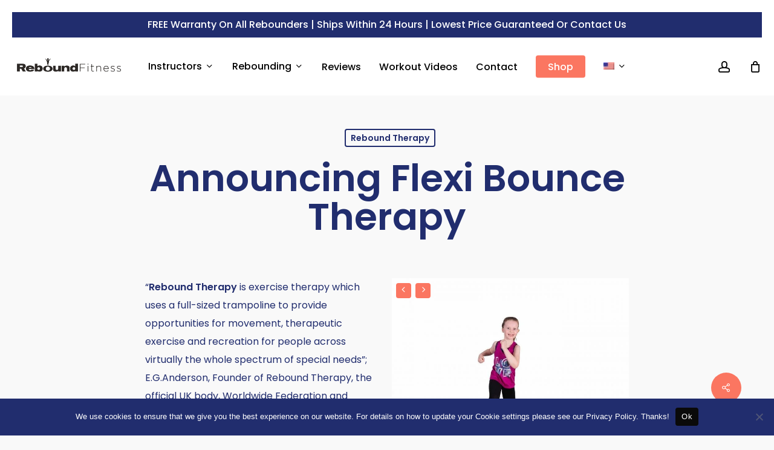

--- FILE ---
content_type: text/html; charset=utf-8
request_url: https://www.google.com/recaptcha/api2/anchor?ar=1&k=6LfCaOAUAAAAAC5UDaDDH8CtjgVZ-zVzFuHT3j4I&co=aHR0cHM6Ly9yZWJvdW5kLmZpdG5lc3M6NDQz&hl=en&v=naPR4A6FAh-yZLuCX253WaZq&size=invisible&anchor-ms=20000&execute-ms=15000&cb=sj3x7zldickq
body_size: 45059
content:
<!DOCTYPE HTML><html dir="ltr" lang="en"><head><meta http-equiv="Content-Type" content="text/html; charset=UTF-8">
<meta http-equiv="X-UA-Compatible" content="IE=edge">
<title>reCAPTCHA</title>
<style type="text/css">
/* cyrillic-ext */
@font-face {
  font-family: 'Roboto';
  font-style: normal;
  font-weight: 400;
  src: url(//fonts.gstatic.com/s/roboto/v18/KFOmCnqEu92Fr1Mu72xKKTU1Kvnz.woff2) format('woff2');
  unicode-range: U+0460-052F, U+1C80-1C8A, U+20B4, U+2DE0-2DFF, U+A640-A69F, U+FE2E-FE2F;
}
/* cyrillic */
@font-face {
  font-family: 'Roboto';
  font-style: normal;
  font-weight: 400;
  src: url(//fonts.gstatic.com/s/roboto/v18/KFOmCnqEu92Fr1Mu5mxKKTU1Kvnz.woff2) format('woff2');
  unicode-range: U+0301, U+0400-045F, U+0490-0491, U+04B0-04B1, U+2116;
}
/* greek-ext */
@font-face {
  font-family: 'Roboto';
  font-style: normal;
  font-weight: 400;
  src: url(//fonts.gstatic.com/s/roboto/v18/KFOmCnqEu92Fr1Mu7mxKKTU1Kvnz.woff2) format('woff2');
  unicode-range: U+1F00-1FFF;
}
/* greek */
@font-face {
  font-family: 'Roboto';
  font-style: normal;
  font-weight: 400;
  src: url(//fonts.gstatic.com/s/roboto/v18/KFOmCnqEu92Fr1Mu4WxKKTU1Kvnz.woff2) format('woff2');
  unicode-range: U+0370-0377, U+037A-037F, U+0384-038A, U+038C, U+038E-03A1, U+03A3-03FF;
}
/* vietnamese */
@font-face {
  font-family: 'Roboto';
  font-style: normal;
  font-weight: 400;
  src: url(//fonts.gstatic.com/s/roboto/v18/KFOmCnqEu92Fr1Mu7WxKKTU1Kvnz.woff2) format('woff2');
  unicode-range: U+0102-0103, U+0110-0111, U+0128-0129, U+0168-0169, U+01A0-01A1, U+01AF-01B0, U+0300-0301, U+0303-0304, U+0308-0309, U+0323, U+0329, U+1EA0-1EF9, U+20AB;
}
/* latin-ext */
@font-face {
  font-family: 'Roboto';
  font-style: normal;
  font-weight: 400;
  src: url(//fonts.gstatic.com/s/roboto/v18/KFOmCnqEu92Fr1Mu7GxKKTU1Kvnz.woff2) format('woff2');
  unicode-range: U+0100-02BA, U+02BD-02C5, U+02C7-02CC, U+02CE-02D7, U+02DD-02FF, U+0304, U+0308, U+0329, U+1D00-1DBF, U+1E00-1E9F, U+1EF2-1EFF, U+2020, U+20A0-20AB, U+20AD-20C0, U+2113, U+2C60-2C7F, U+A720-A7FF;
}
/* latin */
@font-face {
  font-family: 'Roboto';
  font-style: normal;
  font-weight: 400;
  src: url(//fonts.gstatic.com/s/roboto/v18/KFOmCnqEu92Fr1Mu4mxKKTU1Kg.woff2) format('woff2');
  unicode-range: U+0000-00FF, U+0131, U+0152-0153, U+02BB-02BC, U+02C6, U+02DA, U+02DC, U+0304, U+0308, U+0329, U+2000-206F, U+20AC, U+2122, U+2191, U+2193, U+2212, U+2215, U+FEFF, U+FFFD;
}
/* cyrillic-ext */
@font-face {
  font-family: 'Roboto';
  font-style: normal;
  font-weight: 500;
  src: url(//fonts.gstatic.com/s/roboto/v18/KFOlCnqEu92Fr1MmEU9fCRc4AMP6lbBP.woff2) format('woff2');
  unicode-range: U+0460-052F, U+1C80-1C8A, U+20B4, U+2DE0-2DFF, U+A640-A69F, U+FE2E-FE2F;
}
/* cyrillic */
@font-face {
  font-family: 'Roboto';
  font-style: normal;
  font-weight: 500;
  src: url(//fonts.gstatic.com/s/roboto/v18/KFOlCnqEu92Fr1MmEU9fABc4AMP6lbBP.woff2) format('woff2');
  unicode-range: U+0301, U+0400-045F, U+0490-0491, U+04B0-04B1, U+2116;
}
/* greek-ext */
@font-face {
  font-family: 'Roboto';
  font-style: normal;
  font-weight: 500;
  src: url(//fonts.gstatic.com/s/roboto/v18/KFOlCnqEu92Fr1MmEU9fCBc4AMP6lbBP.woff2) format('woff2');
  unicode-range: U+1F00-1FFF;
}
/* greek */
@font-face {
  font-family: 'Roboto';
  font-style: normal;
  font-weight: 500;
  src: url(//fonts.gstatic.com/s/roboto/v18/KFOlCnqEu92Fr1MmEU9fBxc4AMP6lbBP.woff2) format('woff2');
  unicode-range: U+0370-0377, U+037A-037F, U+0384-038A, U+038C, U+038E-03A1, U+03A3-03FF;
}
/* vietnamese */
@font-face {
  font-family: 'Roboto';
  font-style: normal;
  font-weight: 500;
  src: url(//fonts.gstatic.com/s/roboto/v18/KFOlCnqEu92Fr1MmEU9fCxc4AMP6lbBP.woff2) format('woff2');
  unicode-range: U+0102-0103, U+0110-0111, U+0128-0129, U+0168-0169, U+01A0-01A1, U+01AF-01B0, U+0300-0301, U+0303-0304, U+0308-0309, U+0323, U+0329, U+1EA0-1EF9, U+20AB;
}
/* latin-ext */
@font-face {
  font-family: 'Roboto';
  font-style: normal;
  font-weight: 500;
  src: url(//fonts.gstatic.com/s/roboto/v18/KFOlCnqEu92Fr1MmEU9fChc4AMP6lbBP.woff2) format('woff2');
  unicode-range: U+0100-02BA, U+02BD-02C5, U+02C7-02CC, U+02CE-02D7, U+02DD-02FF, U+0304, U+0308, U+0329, U+1D00-1DBF, U+1E00-1E9F, U+1EF2-1EFF, U+2020, U+20A0-20AB, U+20AD-20C0, U+2113, U+2C60-2C7F, U+A720-A7FF;
}
/* latin */
@font-face {
  font-family: 'Roboto';
  font-style: normal;
  font-weight: 500;
  src: url(//fonts.gstatic.com/s/roboto/v18/KFOlCnqEu92Fr1MmEU9fBBc4AMP6lQ.woff2) format('woff2');
  unicode-range: U+0000-00FF, U+0131, U+0152-0153, U+02BB-02BC, U+02C6, U+02DA, U+02DC, U+0304, U+0308, U+0329, U+2000-206F, U+20AC, U+2122, U+2191, U+2193, U+2212, U+2215, U+FEFF, U+FFFD;
}
/* cyrillic-ext */
@font-face {
  font-family: 'Roboto';
  font-style: normal;
  font-weight: 900;
  src: url(//fonts.gstatic.com/s/roboto/v18/KFOlCnqEu92Fr1MmYUtfCRc4AMP6lbBP.woff2) format('woff2');
  unicode-range: U+0460-052F, U+1C80-1C8A, U+20B4, U+2DE0-2DFF, U+A640-A69F, U+FE2E-FE2F;
}
/* cyrillic */
@font-face {
  font-family: 'Roboto';
  font-style: normal;
  font-weight: 900;
  src: url(//fonts.gstatic.com/s/roboto/v18/KFOlCnqEu92Fr1MmYUtfABc4AMP6lbBP.woff2) format('woff2');
  unicode-range: U+0301, U+0400-045F, U+0490-0491, U+04B0-04B1, U+2116;
}
/* greek-ext */
@font-face {
  font-family: 'Roboto';
  font-style: normal;
  font-weight: 900;
  src: url(//fonts.gstatic.com/s/roboto/v18/KFOlCnqEu92Fr1MmYUtfCBc4AMP6lbBP.woff2) format('woff2');
  unicode-range: U+1F00-1FFF;
}
/* greek */
@font-face {
  font-family: 'Roboto';
  font-style: normal;
  font-weight: 900;
  src: url(//fonts.gstatic.com/s/roboto/v18/KFOlCnqEu92Fr1MmYUtfBxc4AMP6lbBP.woff2) format('woff2');
  unicode-range: U+0370-0377, U+037A-037F, U+0384-038A, U+038C, U+038E-03A1, U+03A3-03FF;
}
/* vietnamese */
@font-face {
  font-family: 'Roboto';
  font-style: normal;
  font-weight: 900;
  src: url(//fonts.gstatic.com/s/roboto/v18/KFOlCnqEu92Fr1MmYUtfCxc4AMP6lbBP.woff2) format('woff2');
  unicode-range: U+0102-0103, U+0110-0111, U+0128-0129, U+0168-0169, U+01A0-01A1, U+01AF-01B0, U+0300-0301, U+0303-0304, U+0308-0309, U+0323, U+0329, U+1EA0-1EF9, U+20AB;
}
/* latin-ext */
@font-face {
  font-family: 'Roboto';
  font-style: normal;
  font-weight: 900;
  src: url(//fonts.gstatic.com/s/roboto/v18/KFOlCnqEu92Fr1MmYUtfChc4AMP6lbBP.woff2) format('woff2');
  unicode-range: U+0100-02BA, U+02BD-02C5, U+02C7-02CC, U+02CE-02D7, U+02DD-02FF, U+0304, U+0308, U+0329, U+1D00-1DBF, U+1E00-1E9F, U+1EF2-1EFF, U+2020, U+20A0-20AB, U+20AD-20C0, U+2113, U+2C60-2C7F, U+A720-A7FF;
}
/* latin */
@font-face {
  font-family: 'Roboto';
  font-style: normal;
  font-weight: 900;
  src: url(//fonts.gstatic.com/s/roboto/v18/KFOlCnqEu92Fr1MmYUtfBBc4AMP6lQ.woff2) format('woff2');
  unicode-range: U+0000-00FF, U+0131, U+0152-0153, U+02BB-02BC, U+02C6, U+02DA, U+02DC, U+0304, U+0308, U+0329, U+2000-206F, U+20AC, U+2122, U+2191, U+2193, U+2212, U+2215, U+FEFF, U+FFFD;
}

</style>
<link rel="stylesheet" type="text/css" href="https://www.gstatic.com/recaptcha/releases/naPR4A6FAh-yZLuCX253WaZq/styles__ltr.css">
<script nonce="MLnAGI4Bk6i1DvKSfb09nw" type="text/javascript">window['__recaptcha_api'] = 'https://www.google.com/recaptcha/api2/';</script>
<script type="text/javascript" src="https://www.gstatic.com/recaptcha/releases/naPR4A6FAh-yZLuCX253WaZq/recaptcha__en.js" nonce="MLnAGI4Bk6i1DvKSfb09nw">
      
    </script></head>
<body><div id="rc-anchor-alert" class="rc-anchor-alert"></div>
<input type="hidden" id="recaptcha-token" value="[base64]">
<script type="text/javascript" nonce="MLnAGI4Bk6i1DvKSfb09nw">
      recaptcha.anchor.Main.init("[\x22ainput\x22,[\x22bgdata\x22,\x22\x22,\[base64]/[base64]/[base64]/[base64]/[base64]/MjU1Onk/NToyKSlyZXR1cm4gZmFsc2U7cmV0dXJuIEMuWj0oUyhDLChDLk9ZPWIsaz1oKHk/[base64]/[base64]/[base64]/[base64]/[base64]/bmV3IERbUV0oZlswXSk6Yz09Mj9uZXcgRFtRXShmWzBdLGZbMV0pOmM9PTM/bmV3IERbUV0oZlswXSxmWzFdLGZbMl0pOmM9PTQ/[base64]/[base64]/[base64]\x22,\[base64]\\u003d\x22,\x22w5QWw6g6wqY4Ny5/RcKUwrZHwrrCv1bDg8KuHQDCnwnDjcKTwrhLfUZMMRrCs8OTP8KnbcKKVcOcw5QVwoHDssOgIcOQwoBIKcOtBH7DhSlZwqzCucOPw5kDw6fCi8K4wrcLQcKeacKzA8Kke8OmFzDDkCFtw6BIwp/[base64]/DqMO+T8OEwoQ9E8K3PWDCkMOAw4PChUTCkShVw57CmcOOw78CS01mPMK6PRnCqQ/ChFUXwrnDk8Onw7TDvRjDtxNPOBVFfMKRwrsSDsOfw614wpxNOcK+wpHDlsO/w7c1w5HCkQt1FhvCjsOmw5xRWcKhw6TDlMKGw5jChhoKwqZ4SgklXHoww4BqwplYw75GNsKhK8O4w6zDknxZKcO2w5XDi8O3NE9Jw43CsWrDskXDlA/Cp8KfRAhdNcO0cMOzw4h7w6zCmXjCusO2w6rCnMOpw4MQc05ub8OHfCPCjcOrCzY5w7UlwoXDtcOXw4bCqcOHwpHCmR1lw6HCjMKHwoxSwo/Dkhh4wp7DpsK1w4BuwoUOAcKaJ8OWw6HDslBkTQhTwo7DksKxwonCrF3Dtm3DpyTChkHCmxjDi30YwrY1YiHCpcK8w4LClMKuwpRYAT3CnsKKw4/DtXlROsKCw7zCvyBQwo5mGVwgwoA6KGTDvmM9w78MMlxCwqnChVQTwqZbHcKTXwTDrU7CpcONw7HDqMKRa8K9wrYuwqHCs8Kqwo1mJcOBwoTCmMKZEMKwZRPDr8OyHw/DqnJ/P8KBwrPChcOMcMKfdcKSwprCk1/DrynDuATCqSDCt8OHPBE0w5Viw5HDiMKiK3rDjmHCnSouw7nCusKjGMKHwpM9w71jwoLCosOoScOgLHjCjMKUw5jDsx/CqWHDjcKyw51SKsOcRXAPVMK6DsKAEMK7E3I+EsKRwqQ0HEXCsMKZTcOvw7sbwr8vQ2tzw7JVworDm8KAW8KVwpArw7HDo8KpwqjDqVgqe8KEwrfDsVrDh8OZw5c3wq9twprCnsO/w6zCnRRew7BvwqJTw5rCrBTDpWJKSVFFGcKxwqMXT8Ocw6LDjG3Dn8OEw6xHU8OMSX3CscKCHjIKXh8iwoBqwoVNVGjDvcOmX13DqsKOIXI4wp1eIcOQw6rCqxzCmVvCrRHDs8KWwrTCo8O7QMKSTn3Dv3lMw5tDUcOXw70/w58nFsOMDAzDrcKfasKXw6PDqsKYWBgzIMKEwofDv0Vzwo/Co2/[base64]/IcOCIBwKw4slwo3CtcOaSMKvEkNNCsOlMB3DhWnDmW/DssKeMsKEw6kTIMOZw5bCmXAowoPCnsOSUMKMwrvClzLDrn93wq49w6xnwoRcwrsBw4lrfsKCfsK1w43DicOfDMKAFRrDgC8bUsOdwp/DrMOgw61IVcOeJ8OpwoDDncOobEdVwqjCo0nDlsOTPMOewr3CtCLChwdDUcOLKw56EcOgw5tqw5QUwpbCg8OyFiBdwrfCmXPDkMKLRg9Kw5PCiBDCpsOxwp7Ds3fCqRYNPB/DowcEHMK/wpnCpjvDksOJLQzCnxtoC3NnWsKuT1XDvsONwqZewrAQw7h+L8KMwoDDhMOwwo/DtVrDn20FAMKrEsOBPXvCicOJQwooTMOdemFNMxXDkcOfwpPCtW/ClMKtw4YXw5I+woAkw4wZdUnCoMKEIsOHGsOiI8OzWcKdwp99w6l+aGAzX0I+w5bDp1rDlkJ/w7rCo8KmYCNdMD7DvMKOPRB5NcK2NAvDtMOeQhwcwphQwrPCnMOmcUvCgW7CkcKdwqrCocKsOAzCpGzDrnvCqMOmG1zDnxAiIEfCuhJPw5HDtsOJAE7DpQ97w7/Cj8KqwrDCqMKFdSESaDZMIsKOwrNhG8OJHGZ5w40rw5jCjQ/Dn8OLw5Q1TmVhwqZCw4QBw43Dog/[base64]/CoMKXJQXDpQ3DhzfCjQ7DlADDqwLCjQzDk8OWMsKTOGLDlMOMHkAvJUcBWD/CiEAySRQIesKBw5DDkcOEZcOPecO4MMKKfwAJZkJKw4TCn8OoPGlMw6nDl3TCi8OLw5vDs2DCvns3w5VhwpYJLsKjwrrDk2xtwqDCj2TDmMKmGMOqw5IDGMKoWAZSCMKGw445wrPDizvDrsOUw7vDrcK2wqtZw6HCo1LDvMKcDMKtw4TCocO9wrbCjDTCjnNpT0/Cn28KwrAUw6HCiRjDvMKfwonDhhUBEcKBw7TDh8KEPsOiw6Mzw5DDu8ORw5LDocOZw63DnsOmK18HWjInw5s+KsO4AMK0X052RiAWw7LDh8OewqVTwqvDtD0jw4Mcwr3CkgbCpCxawq/DqQDDkcKidxNEfBnCpsKwccO/[base64]/w5Rgw5bCn8KjA1oLwqLCpAUAw6bCnXUVwokFwr1XaG/CjcOhw6PCp8KtayjCgnHDp8KRIcKtw5g4a2fDinnDm2Q5EMOQw69NasKFby7ChRjDlihNw7huHg7DhsKBwrMwwr/ClGjDvF9dDwREDMOlfCokwrE4LsOywpI/w4AICEg1w440wpnDt8OaN8KGw5rClg7Dm0MDRF3CsMK1KjcZw5bCkjnCqMK1wpRSQHXDmcKvOkXCv8KmHmRwYsOpesO9w6hORnTDt8Ogw5bDnSbCosOTQcKIdsKDYMOjcgUIJMKqw7fDkXsrwo0WP0rDmU7DrD3CtsOLUlcAw5/ClsKfwo7DucK7wogewoNow4w/w7EywrhDwq/CjsK7wrBMw4V6TzHDiMKww6Qww7B0w5VWYsO1GcKvwrvCp8Otw4FlNwjDgcKtwoLCq1PCiMKMwr/CosKUwoAEccKTFsKESsKkecK9wqBuTMOOdl4Cw7fDhA44w4RFw7nDpj3Dj8OLVcOoMxHDkcKrw5XDoCJew7IZNw0lw5RFW8K+P8Obw59jIyZYwohHHhjChBBRZ8OyDBYKcMOiw4fCoCEWe8KFBMOaR8OaI2TCtF3ChsKHwoTCucOsw7LDmMOvWsOcwrkbXsO6w7g/[base64]/[base64]/CkMKzPWlHLB3DncOuwrdhMMKEw7/[base64]/Dn8OnwoDChArCs3TDtBVaw4XCsnjCpsOIw57DhRnDj8Omwp9yw6csw4EAw5JpLhvCvkTDiFs4woLCjQ5eWMOJwoVuw418U8KLwr/DjsOiKsOuwq/DvALCvALCsBDDv8KsLTYAwqZuRHpcw6DDvWtALgXCh8ObKMKKOGzCpsOaTcKvd8K5S3vDjTrCpsOmXlQvQ8OLbMKcwrHDmUrDlVA3w67DocOye8OOw7PCgGjDl8OOwrjDg8KePcOVwqzDvwFuwrBsMcOyw7/[base64]/ChxrCmwnDlcKbeA4ww43DoSNaw4bClsOIPBDDhMORbcKUwoJyGMOsw6RNPi/DrXXDtnfDikYFwqx/[base64]/[base64]/Cq8KUwoNNw6pKwqwnHMK1IcKkwqbDhgnCiSQBw7cRM0XDosOOwoVhbGJZCcKQwok8IcOdUmlaw71Ywq1dGC/CqsOfw4PCu8OCDBlWw5DDgcKOwp7DixPDlHbDg3DCucORw6RAw782w4nDlBHDhBhawrI3RAXDusKSDT7DkMKlKB3Cm8OGdsK2Sx7DnsKYw6bCpXkiMsOkw6TCii0Qw5N7wojDjz87w6sUant1f8ONwoBGw7gYw4Y3SXdsw6R0wrRkTGoQA8Okw6fDuDxow79sbygTdy/DisKXw4gNTcOQC8OQcsOHYcOiw7LCuRYtworCusKFDsOAw6lRFcKgdBZMU1Ruw7k3wowFHsK4MnLDrF8SCMOZw6zDpMKnw7x8XBjDqMKsbwgRdMK+wpDDoMO0w6bDmMOww5bDpsOHw6vDhmNxUsOqwp9uYn9Ww4zDl13DkMOjwo7CocK4WMOuw7/CkMO5wobDjhhkw590VMOVw7Qlw7FTw6jCr8OMDG/DkgnClRtHwpIsEcOXwqXDg8K9fcK5w5zCkcKYw6t+EC/CkcK/wpTCt8OgUFvDpFtWwonDuDQTw5bCjCzCo1pZdkl9Q8OjA3pkRmLDm2HDtcOewoTCi8O+JULCmwvClEo6dwTCqMOSw7txw4lEwqxdwq96PxDCjCXCj8O8e8KOLMKrTWMXwpHCpSpUw7nCrinDvMKYYMK7UxvCrMKCwrvClMKPwok/w5/CrsKRwp3ClGI8wq96HCnCkcK9w4DDrMK7aSFbIH5Cw6p4QsOXw5BJZcOQw6nDqcOswpvCm8K0woBuwq3CpMO6w6wywpBWwr/DkFMIRsO6P2JrwrrDucO+wrNfw59Uw7TDuiYqTsO+D8OQax85FUkpPW9gABDCpwfCoFXCg8OOw6QKwpPDmcKiWHASKC1gwpZsOsOswq3DsMKlwrd2YMKSw70veMKXwoArXMOGEWLCqcKAdQTClMO0GUE/N8Ozw7RsK1lGKjjCv8OxRGkKMGHCr08Mw7XCkydtwpzCvhrDvwZfw7jCjcO5J0XCmcOtTcK9w6Jze8OCwqF/woxrwobCn8O/wqg1ZxbDvsOcDXs3wqLCnCdKM8OqECXCmBI1OVTCp8KhSR7DtMOYw4Biw7LCpsOdJMK+cyvDoMKTKm5FZX81ecKXD1cvwo9OP8O9w6/[base64]/[base64]/DocOUwrzDujp3K8K/JH7DpcKdcxQnQcObUWlJwrPCqEYSwoFiKXfDjsKZwqvDvsOFw4PDusOlUsOUw47CqcONesOQw7jDpsKPwrrDtlAVOcOFwpXDnsOzw4NmMwkdYsO/w5PDiTxbwrt/wrrDlFVkwq3DsUnCtMKDw6PDscOvwpLDjsKDV8KJDcKxX8Okw55ywpRiw4Iuw73CsMOBw7EGQ8KEe2PCliLCmDvDtcKGwpfCuCjCj8KubWtGQSHCsRvClMO1CcKWTX3Ct8KQNnENfsOAbRzChMOmMMOXw415Zkoxw5DDg8KOwr/DtCIgwqTCsMOIM8K3J8K5Ah/DizBMGD7CnWPDqh7ChyUQw6A2JsO3w6cHCcOKScOrIcOYwr4XFjfDnsOHw5V0MMKEwoR/wpPCvzZSw5nDo2t/f3NAKgLCisKgwrF9wqfDsMKNw7xlw6LDv0o3w5IAZ8KLWsObNMKswpHCjMKGJAbCrWkMwpAfwrsOw5w4w7pBZMOFw5zDlWYoGMKwAUjDgMOTCF/[base64]/DpsKhD2nDvcKsA03Djw/DiDfDqWcGbcOIF8KxZMOcw7FJw5w9wpzDrcK+woHCsWnCicOCwp45wozDmUPDv2FTcTcEHRzCvcKiwp4qK8OUwqp3wo4iwqwFf8K5w4zCgMOPVzJ5CcOVwo55w7DDnSRkHsKyQiXCvcOzM8OoUcOIw5ELw6hAXMKfF8OhDsOtw6PDo8Kow6/CpsOBJDvCqsOdwoEGw67Dn0pQwpF5wp3DmzM4wpLCqUhxwqLDmcKzO1cvEMKNwrV1C1zCsGfDlMKCw6Ikwo/[base64]/woRxRsKTw6grJQRSwrpuCsKIwrpVwqBPw73Cs2BGHsOSwp8uw4QWw63CjMORwo/[base64]/DkSvCo8Ofw6jCiMKpw5LCu2bCssOcw7spTcOiXcK+e0M7w7t3w6EdeVgzD8OVXxnDgDLCtMO/ZQLClyjDsGcBTcONwqLChcKdw6x7w7tAw4RBAsO1WMKrFMKrw4s1J8KEwqIVITTCtsK8bsOJwpLCncOANMKDDCXCsHxrw4FgexTCqA87D8Kswq/CvGPDvxdaFcOvfkDCtzLCvsOEQMO9wo7DtnU0AMOFE8KLwoEUwrLDlHfDoRsXw4vDlcKiU8ODNsK+w5hCw6pXa8OEM3cjwpUXCRzCgsKSw75XOcORwr7DhGZgdMOuwpvDksOuw5bDpws3eMKfA8KGwoAwFRARw7pCwrvDosKQwp4gTBvDmg/Do8KWw61Kw6lEwoHCo31lFcOtPyYyw6bCkk/DncO+wrARw6fCgMKxKl1pOcOKwoPDksKfBcO3w4d9w65ww5EbH8OIw6/DmcOpw6/[base64]/DjMKSSFjDuh3DncKswrbCtsKnSX5/EsO8QsO5w6wKwq46T21rERJcwq/CihHCkcO3fUvDpw3Cn0EYfHvDtyoxWMKFasO+Q1PCv1DCo8K/wrVmw6AWWwHDpcKWwo4NX2LCugjCq1Z5N8KswobDm0ocw4nCi8O/Z3snw5bDr8OZYVHDv2ctw54DKMKEdcOAw7zDvnzCrMOxwrjCucOiwrc2f8KTwrXCqhFrw7fDhcOcIS/CozdoLSrCjQPDh8Ogw7Q3JxLClzPDvsOtwpFGwrPCjV/ClykYwpbCon3ChMOPGgIbEm7CkRvDmMOgwqXCj8KddFDChVbDgcKiZcOTw5zCkDB0w4sPFsOTaS9QW8O5w5oGwonDjH1+N8KTJjZvw4fCocKmwp/CqMKxwr/Ck8Ozw7sOF8Ohw5Asw6LDtcKPImdUwoLDqcKcwrrChsKNdMKKw408NU96w6QzwrtMCn9nw6g4HMOQwr5TAQ7Do1tyUV3CvMKHw47CnsONw4pCLWfClA/[base64]/DqMO5wpDCr8OnWS3DnV/DiMOYwr41aCPCrMOTw7PCpcK7P8KIw4UNP1LChF1gIRTDr8OCPADDhlDDlUB4wp11fB/CjFImw6TDvlQ1wqbCo8OTw6LCpizDg8K3w6VMwrfDlMObw6hgwpAXwrTChx7Cp8OoYhYRCcOXGS9HMsOswrPCqsOHw43Dn8KWw6zCvsKBbD3DosOJw5PCpsOAAWFww4NaPFV/J8OJI8ObccKhwqlPw4ZJGjgiw6rDq3RZwqMDw6vCgBA4wrPCvsOJwqbCqgJxcGZSQSHCmcOiNQE7wqwiSMOFw6R0VcKNDcODw7XDpgPCpcOBw4PCjTFrw4DDhS/CisKdRsKEw5nClj8+w5h9MMOtw6dvAWTCiUp/[base64]/wq3DnsOMw6/CmMOVw6Inw4scCsOHwofCjTTDgHhVw50Ow4dIwr3CokQFCUllwp94wrPCgMKyUGUFXsODw4UeOmBCwqR9w78sIgowwq7CuAzDi2IxYcKwRy/Cp8O1GFhTIGfDlsKJwq3CnxNXYMOkw7bDtCd2VQrDlTLDiCwWwrthccODwojCoMOINH4Cw6TClQrCtg5kwpMpw77CnkYUPSkmwrTDg8K+DMK7URvClVnCjcKWwqbDuTpDQsKwcFLClgXCtMOowpBhWxTCuMKYcCk3Ag/ChcOlwoJnw7zDk8Ojw6zCg8OAwqLCqjXCt2wbOlR6w5jCnsO5CxPDgcOHwq14w53DrsKUwonCkMOCw73Cv8KtwoXChsKVMMO4W8Kvwo7Cq2Rlw6zCtiUpPMO9OQEeMcOHw510wrpIw5PDoMOrA0BAwp0HRMOwwrR3w5TCoTTCg1HCjV8fwofCoHN6w5h2H1XCs1/DlcOOJMOLbRsDXsOMTsOfMGXDqDTCu8KnZxPDlcOrwqPCuwUjX8O7TcODw7MwZcO2wqrCsDUTwpnCg8OcHDHDskvDo8KMw43DlgPDiU8RcsKUOH3DhnDCr8KIw74FYcKldhUhYsKcw6PChnPDqsKdAMO/w6/[base64]/[base64]/CtU7Cv302woZ2wp/DjMKKw4LDk1nDscKow4nCmcKuw7R3McOEI8O2TjNqL0U6R8Knw6FIwpA4wqZUw6cXw4FXw7Y1w5/[base64]/DusOaw6kLN1TDrkEmwozDqxHDnXBLwrrDlMKqMybDj2vClsO7DkvDo23Dt8OBDcOVbcKcw7jDisKnw4gQw5nCqMO3cgjCuxzCmWfCiU1NwobChxEIE0IBAsKSbMKJw6TCocKdEMO9wrkgBsOMwonDgMKkw4HDvMKEwrnCoWLCiU/CkhR4Nk7Cgj7CuDTDv8KmI8KdIBEtCyzCqcO8LC7CtMO8wqXCj8KmIRZswprDpg/DrsKBw7tGw5wqJMK6FsKDP8KbESvDvEPChMOSHHNlw7VZw71zwr3Dim09fGsSH8Opw4F9aiPCqcKOWMO8N8KQw4lmw73DjXDCtFfCgH7CgsKmI8KCDFVlBWxLesKENMKgHsOgCkccw43Ci2LDp8OORcK9wpbCuMO2woJjSMO9w53CvT3CiMKiwqLCqFYvwpVYw6/CgcK/w6jCtmnDvjcdwp/Cj8Kqw50Ewr3DkT0Dwr/[base64]/[base64]/RcO/F3rCqk/CsSQ8UMKZWXjCucOtw6/[base64]/DgQ3DgTTCp8KxwpfDrcKBM3bDqEslwrBiw4FOwrU8wptKQ8KUUkdvMG/CpcKlw4tAw5gzKcKTwqRYw4jDr3XCmsOzbMKCw6PCh8KzEMKkwrHCo8ORWsOOc8KGw4vCgMOswpw/w7oLwo3Du28YworCgAbDhMK1wrxww63CvsOOT1PChsOrGy/DrXPCg8KqTijCqMOHwoTDq1YYwpJww5l6EMKpEn9QeCFFwqYgwrbDlD98RMOpEMOObMOpw5/Dp8OkHCrDm8O8ScK3RMKSwrcQwrgswpDClMKmw7cVw5/CmcKLwrVzw4XDiEXDoGwbwr0nw5IGw4zDgHd4HsKQwqrDkcO4UQsFXMKBwqxxw7/CiX0YwofDmcOtwqDClcK1woPDucK6GMKjwqlKwpY4wqgAw7DCrhMtw4/Cow/DkW3DulFxTcOaw5dhw4AQA8OgwqrDtsOffzvCoC0MXwXDtsO5EMKjwpTDsRzCiWM2YsKvw7lFw7NIKgAiw4vDoMK+XMOHFsKTwq10wqvDiWrDjsKGBA7Dux7CgMKvw7liNSDCgBFKwolSw605Nh/[base64]/Ck8O2wrrCqcOAwo5Ke8K8Rw3CkUfDmcO9wop5RsKDP1LCghHDqMOpw4HDrMKjVQPCo8KsO37CqHQNZMOSwo/DgMKKwpAoNlFJTHbCtcKkw4wmXcOgAXXCtcK9RFPDssOVw4VOFcObFcKBIMKIPMK/w7dyw5HCsR4dwpxPw63CgCtKwr/Cg2ccwr/Dj1xBFcOiwqV6w6fDoHfCkkczwozCiMOkwqzCtsKBw794JnNlRUTCog4JRMK6eFzDmcKiZgFaTsOpwoUzKQkwccOyw6rDlzrDtsOsQsOBUsKCJsK0w4BYXwsMUzoFfCppwofDjVY1Oi1Kw7s0w5UfwpzDqRZ1dRBMA2TCn8KAw6JZZTgZNMOPwr7Dph7DvMO+DU/CvwJfNRtOwqXDpCg4wpQ1RXjCoMKpwoHDtk3CsDnDoXImw7DDnsOEwoUBw5BMW2bCm8K8w4vDscO2YsO8IMOAw5tXw6s1dw/Dk8KEwpDCkBcXe33Cr8OnVsKhw6VUwqfCoU1GFsOPBcK2fVXCg0waTD/DpVbDp8O+wpUFWcOpW8K5w5hrGMKGfcOkw6HCrlnCnMOSw6QTTsOAZxU+DsOFw6bDpMOhw7XCu3tyw6NpwrnDkGEcHDNmw4TCsi7ChVc5WWcPNCYgwqXDnz8lFxNabsKgw5csw7/CgMOSaMOIwoRsIsKbEcKIT3lxw47DoRfCqcK+wpnCm0fDkVLDqyhPQiQhRwwvW8Kawo5zwrl0BhQtw6TCgRFBw4/Ch0I4woZdf23CqVFWw5zDjcK4wqxZM0HDiVXDpcKGSMKxwozDpz05HMK9w6DDjsKvLDc8wo/CmMKNVcOlw5zCihfDpFtnXcK2wpnDusOXUsKgwoV9w50aJV/CiMKMYix6DkPCvXjDkcOQw7fCqsOtw6LCuMKwZMKAwo7DiDHDqzXDr3w0wqvDqcKEYsK1EMKQG0sMwr4ywqwdSyTChjV2w53ChAXCsmxTwrzDqTLDplJaw4/Drllcw7w3w5rDox7Dthwfw4PDnEZBF3xRQ0bDhBU1DMOodGjCv8OYacO5wrBbK8KRwqTCjcKHw6rCvFHCrlUgIBo4MnsLwrbDoR1vVxHDq1xRw7PCicOSwrI3GMObw4zCqUBrNsOvBi/[base64]/Cq2jClDBfY8KVG39OesKEwqzDonAZw4/CnVXCt8KNIMOmNGHCi8Orw4fDphjDoSAMw6rCiTs/[base64]/DtsK5XCrDljt8PTRPwolyw44Uw67Ch8OgwonDp8KKwqMtax7Dl2cjw4HCpsKndxNkw6Fbw6dBw5bDkMKTw6bDkcOsexxlwpkdwoF6SSLCpsK7w6gFwqpEwp96TTLCtcKxMgsDE2HCssKGT8K6wrLDo8KGeMOjw6d6PsKawo1Pwp/DsMKVRT1LwogFw6RVwpA5w6TDvsKlccK2wrh8ehbCh1cEw4I3LQZAwp0tw7zCu8K4wpPClMOCw4oiwrZmP3HDi8KNwo/DuULCm8KnVcKRwqHCucKKUcKbNsKxVibDncKsSmjDt8KvEsO/[base64]/DqsOkwo/Chx5oB8KCXBc7wrsVw6jCqsO5BMK5VsOsw6ZcwovCkMKaw7zDi04aAcOVw7pKwqLDikQqw5/CiifCusKYwrMfwpDDhxDDhzV9wocqQMKrw4PCkEzDi8KUwoXDtMOXw5AUKMOcwq8dDMK1WsO2E8OXwrvCqi11w49vZl4bEmc4VwLDpMK9CSDDo8OsaMOLw6/Cm1jDusKddzcJNsOjTR0sS8OaEBTDlB0lOMK5w4/Cn8KoLVrDjFTDv8OVwq7Cu8K0c8KOw5HCqg3CnsK+w7p6wrkrFCjDqiEewptdwrlOZGZ7wr/CncKNKcOESH7CgEsxwqvCtsOHw7rDgFxcw4/DvcOZWcK2VDJfLj/DjXgqQcK1wqTDmWwWKWBYWwXCs2TDkBApwoAqK0bCljPCuHdLBsK/w7TCtTXCh8OlY0lew71efmF3w7XDlcOkw6gowpwBw59OwqHDtRMZewjDkGt9MsKVGcOgwpfDmBHCpW3CqwQpfcKSwoNSVR/[base64]/CmWUFM8OYw6QgwqHCnT9dwprDjyHDvcOTwpLDh8Opw53CrcK0woloUcKlIALDtsOCHcOqaMKCwqEMw5DDtVgbwoXDg11xw4fDtFN9Qw7DmGzCgMKPwrjDssOEw7VGDgFzw6vCvsKbR8KTw75iworCssKpw5vCqMKuDsOUw4vCuGByw7koXxc/w4ogecOuRh5xw6Itwr/CklYkw5zCqcKwBjIkc1jDjTvCqsKKw5/Dj8Ktwr5NHElPwoXDvA7CqcKzdGpUwoLCnMK2w50fEGcVw4TDoWfCnMKMwr0uTsKpaMKDwrzDs1bDkcOawotwwpY5UMO8w5lPRcOIw4XDrMKZwo3ClhnDk8KQwocXw7FwwqY1YcOnw7tcwojCuRNVA0bDmsO+w5Y5bSMUw63DnxXCvcKPwoB3wqPCtB/DsjlOcxfDsXfDtk0pEnzCjx/[base64]/wqMYwr3Ct0kRw7jDtMO/[base64]/[base64]/Dg1XCjsKJVsOcw7nCgsOTe8OBe1fCi8OOwrFaw64Kf8KhwoXDo2fCjsKmdT9/wqU3wojCvAbDmyfCvzMhwr1vOh/Cq8O4wrTDs8KJdsOxwrvCiAHDlz5qaATCph4TT0Jywr3CosOZbsKUw7Mew6vCqGjCscKPBG7DqMKXwqjCtBt0w7B8woXChEHDtsKewqJawqoIIiDDknTDicKJw4hjw4PCgcKCw73CgMK/NFsLwrrCgkFcJHLDvMKAMcOUYcOywpNnG8KfGsKpw7wTN2MkGCB+wp3Dp2zCunteAsO/ZkrDgMKGO23DsMKWL8OIw6t5Ak/CqD9eTwDDqEBtwqtwwpPDh0Ygw4QQOMK2DXIIEsKUwpUtwpAPCVUeW8OBw50zG8OvRsOUJsOueinDpcOowrB8wq/Dm8KEw5XCtMOWaADChMKxDsOac8KYE0zChzrDqsOawoDDrsO5w6I/[base64]/[base64]/wqHDicOTwo9YPMOTwrYGfMOlw7c7w4oCAhE4w7bCrMOAwqjCtsKORsO/w5sxwpTDqsOYwptKwq47woDDin4SRRjDo8KGecKBw4FlasKCUcKTSmjDhsO2FW4uwp/CgsKcT8KbPF3DjynCt8KBZ8KpPMOwAsOMwosJw7TDhExxw75nd8O6w5rDoMKodxAfw7fChcOnUcKWWGgCwrNHWcORwpFDIMKsA8OHwqRMw6fCpGJDOMK0J8KXBUbDj8KNVMOWw73Dsi8RM3dyDFt2PCYaw5/DvwpXecOPw63DtcOGw57DrcOMVsK8wo/DsMO0w5nDsxQ8ZMO4cVvDo8O6w741w4jDm8OEL8KAWTvDnDLCmGhOwrnCisKaw51ACm4CHsOGLhbCkcOywr/DnlhIfMOUaCHDnG1pw4rCtsK6MjPDi3Fzw4zCvxnCtCBTP2nCrQsLPz8DY8KCwrHCgz/Dv8KMclwqwpxkwoTCnUMkJMKjJ1/[base64]/[base64]/[base64]/[base64]/w43Dq3TDpwXDocKAwovDpxLCosO6wppNw4zDmW7Dsx4Gw75JPMKTXMKdWWvDp8KuwqUwBsKNTTkBYsOfwrZGw4zCi3DDscOnw78GcEsvw6UaV2Bmw79KVMOQCUHDo8KjUELCnsKkFcKSGl/[base64]/HsOgDcOPwq9owqcxd8Kqw6/Dq8OvfMOXEi/CuGnCocOww7Eqwr9fw7FTw6LCr1TDvWjCkBrCphvDqsOof8ONwo/Cu8OuwobDusORw7fDk0oXccOmeFLDlQMxw57CtEh/w4BIJ3zCqBPCr1TCpsOMeMODAMODXsOlcitTGi0UwpB5NsK/wrXCuTgIw74Bw5DDtMKhZsKXw7Zsw6vDpT/CsxA/UDnDoUvCjzMfw7tGw7VRRk/CmsOgwpLCrMKqw4oow5zDocKNw5dewp8SbcOfJ8OjN8K8YcO1w7/CiMOIw5XDr8KxJ1wbCAVlwrDDgsKhEnzCp2VJK8KnGsOXw6fCp8KlPMOOYsKcw5XDj8OAwr7DgcO7EyVWw61LwrYCasKIOcO7RMOmw6VFOMKdO0fDs1fDoMO/wroCVwPClxzDlMOFa8Omb8KnC8O6w70AG8KLfG08fyTCt2zDtsKEwrRNTwXCnTBLDnlXeTcOCMOFwqfCs8OXV8OqTUI4EF/CsMOMa8OrJ8KJwroGUsO1wqplAMKBwposbTwPKVYhen0ZbcO/KnLCrkDCqRAhw6JGwofCu8OyEFcWw5tKRsKAwqrCkcKAw4TCscOaw5HDtcOZGcO/[base64]/Dr8O/w7FEwqvCsl9GKBBmw63DqmjCh0FTF0NANMOtU8KoT0XDg8OZYjcUYg/DjU/Di8O7w6sFwpbDj8KVwpUHw7cZw6rCkB7DmsOeUXzCql/CtGU+w63DjMKSw4tfWcKvw6zCv1gww5/Cn8KSwrknw4bCrWlJKcOXWgjDrcOSIsORw5dlwpg7JyTDuMKqK2DCtml7w7Nvc8OIw7rDpHzDlcO0wrlfw7zDvwMRwp86w4LDohHDh3/DqMKuw7rClwDDqsKxw5nCoMOCwoQdw5LDqQkTYE1SwodTeMKjPMKyM8ONwrV8UDLCrlDDjw/Dr8KtKV3Dt8KYwp7Cri8+w43CqMKuOgjCnHRiWMKRQCvDmEYKP3pfb8OLO101Zn3DlG/DhUPDusKqw5fDvMKlbcOiKi3Dj8OzZ0lOE8KYw4l/RjfDqGZoAsKgwr3CpsK6f8OawqbCgHvDnMOMw50QwoXDhRnDkcORw6hmwq5Lwq/[base64]/DuHtXD3d/[base64]/ehI0WcOhwqVRJsOBwqnClyjDrxZnw4F5YBtsw5RAamXDhyXCsg7Dk8KWw5rCoidqB0DClCMFw5jCpsOBeEp0R1bDrgxURMKYwrrDmE/DtQ3DksO1w7TCvWzCsXnCo8OAwrjDk8KMWMOVwq9+BUEgczLCjnTCiTVGw7fCuMOkYy4AS8OgwpHCsG/Csg5UwqLDhTNyacK7IXTChSHCvsKUNMOECxbDg8KlWcKRP8Kfw7LDgQwQPzvDnWI9wqBQwovDg8KCR8KxMcK7K8KUw5jDkcOdwrJaw5sMw63Dgk/Cj1w5IVIhw6ZBw4LCvT9SfEUAbw9lwqk1WD51B8OZwpHCqXDCiBkXL8K/w49qw7tXwoLDjsKyw4wKFGzCt8KXJ3vDjmQdwpV4wpbCrcKeJsKZw4x/wqfCsWhNAsOVw6fDpWLCkiPDmsKaw4lvwr93N3tfwrnDtcKQwq3CqDpSw6vDv8KywpdOA1wvw6nCvEfCuj00w67CkAHCkgd9w4/[base64]/awFWBhUlX8KOY3oRwo7CtCnDt0bDn0PCgsKJw6jDil5HVS4/wqHDoUFow5ohw4EWAcOOfhvDtcK1CMOBwr9cb8Kiw6/CnMKvcgfCuMK/w4dfw6bCq8OVdCYPVsKcw5DDiMOgwocgDUR8BzRsw7XCtMKEwo7Dh8KwW8OROsOCwqnDp8O6WWhdw612w7htV2hbw6HCvyfCvBIIWcO5w5sMElgqwrTCkMKuAW3DnXMNRxFtYsKUTsK3wovDicOBw6ozFcOuwoHDjcOjwrghdF03f8Oow64rQ8OxHD/[base64]/ClxBzwrAWLcKWw6cAwqt0wpHCqsK9K8KtwrJzwrECbDPDlsObwrPDvDoCwr3Dt8K6LMOWwqR5wqHDmnLDr8KIw7DCo8KXDSXDjDvDuMO/wrkywqjCosKxw78Uw5w1Cl/DjW/CqXTCpsO7K8K2w5MJMS/DqcODwq9MIxPDl8KVw6TDhRfCq8ONw4DCnsOaeWJ+VcKVCivClsOHw7w/EcK0w4puwpIdw6TDqsKdEWzChcKcbDc1a8O1w7VRRnxsDXPCllvCmVZUwo4wwpouJ0I1DcO3w4xSDi/[base64]/[base64]/bcKZGMO+wrtVAXZDwpwjw5Ywey0DNwrDv0V6UcKKa20cbkM9w5tGJMKLwp/CgMOOMykrw5BHPMKbMcO2wooOdHXCj20EX8K0dTPDqsOiDcOBwo9HC8Oww5nCgBImw7UFwqJjd8K+HA7Cm8OPOMKjwrnDu8OBwoc6b03CtX/DlmgKwrINw5jCi8KCaWnDpsOtLWnChsOcYsKMQDzDlC1/[base64]/XMO/W18+Nl7DgcKqScOpw7rDkCTDlXx8YnfDsGMQY3Epw5DDnSLDgEHDrl/Cj8O9wpvDicOiA8O9IsOkwodqWGlffcKaw7HCmMK6SMO7G1xiM8Onw7Vew4LDkV9awqjDmcOFwpYXwpFTw7fCsSLDgm3DtWDDtcKnR8KmDBAKwq3DvGTDlDElTEnCoHnCr8OuwobDjsOHTU47wp/DmcKbRGHCrcOFw5J7w41gVMKHMsKPCsOywqgKQcOgw6ppw5/DmUNMDzE2BMOgw4dnCcOURGc9O1g+a8KUb8Kswq9HwqAgw5J4JMKgOsK0ZMOODm3DuzUDw5Abw6bCkMKVWg9CeMK9wqUtK13DmyrCpDvDvTlBIjbClyYrcMKzJ8KrYWjCtMK/wqnCvnHDpMOww5hJdSh/[base64]/CWEje8ONw5IyQcKhwpoOwognS0U2woHDgmJfwpjDi3zDpMK5GcOcw4I0Y8ODQcO3UMO9wrvDn1RgwpXDvsOuw5ssw7zDssOUw4jCo2PCj8Omw7IlNyzDqMOZfhl+AMKFw55kw6YoGil5wosLwp9pXijDpigcPMKbOMO7TsKMwrwaw5cXworDgWRwa1fDq1U/w7RsSQwJMMKnw4bDnSsxSgfCoU3CmMOvJcOkw5zDnsOjCBxzGT16QQ7DrEnCkl7DmSEXw4t8w6pqwrYZficrBsKxUEdfw4xfTzXCk8KvVk3Ds8OhFcK+ZsKAw4/Cv8Ksw4Nnw5FVwr5pKMOgLMOmw5PDosKJw6E/H8KVwq9sw6DCjcO/YsOrwptCwrkya3NwLiMIwo/CicK5TsKrw7Idw6LDpMKiSsOQwpDCsWTCmyXDmx8gwoMCc8OrwrHDk8KBw4TDqjLDmidlO8Kaf19uw4vDt8O1QMOqw5trw5I4wo/Di1LDuMOcUcOKXgV9w7MRwpgPYypBw69/w5nDgQEsw7IFZcOIwqLCkMOKwog6OsK8UwUSwpozX8KNw73Do1jCq3onbgthwpR+wrPDgcKHwpXDqcKPw5TDocKPXMOFwrnDpno8CsKJU8KZwrl8wozDjMKSZgLDhcOyN0/ClsObVcOILRFdw6/[base64]/DpzzCginCkChAwo3Cs8KqezHDmGIjPiPDvMOkC8KYCFrCvmLDvsOaAMKMXMOdwo/[base64]/Dhj4PwrLCs0cFwq9FwoLDqsODw6PCnsKow5k\\u003d\x22],null,[\x22conf\x22,null,\x226LfCaOAUAAAAAC5UDaDDH8CtjgVZ-zVzFuHT3j4I\x22,0,null,null,null,1,[21,125,63,73,95,87,41,43,42,83,102,105,109,121],[7241176,826],0,null,null,null,null,0,null,0,null,700,1,null,0,\[base64]/tzcYADoGZWF6dTZkEg4Iiv2INxgAOgVNZklJNBoZCAMSFR0U8JfjNw7/vqUGGcSdCRmc4owCGQ\\u003d\\u003d\x22,0,0,null,null,1,null,0,0],\x22https://rebound.fitness:443\x22,null,[3,1,1],null,null,null,1,3600,[\x22https://www.google.com/intl/en/policies/privacy/\x22,\x22https://www.google.com/intl/en/policies/terms/\x22],\x22bWbzqQbKBNSdk35mUMYMRzytdLV0oMt+aAY7QnlJx0A\\u003d\x22,1,0,null,1,1762841606018,0,0,[238,12,185],null,[80,232],\x22RC-M5YM46nhwOT0iw\x22,null,null,null,null,null,\x220dAFcWeA7g37mF-9Ba-O8fpBe6rrhoO3-h_DsbpcLjU6EPDZWydv-CGe3Ey6v653_mYEhDOw3j0Absln77LEpuqN3-kvol4_nmZw\x22,1762924405917]");
    </script></body></html>

--- FILE ---
content_type: text/css
request_url: https://rebound.fitness/wp-content/themes/salient-child/style.css?ver=1.0
body_size: 2074
content:
/*
Theme Name: Salient Child Theme
Description: This is a custom child theme for Salient
Theme URI:   https://themeforest.net/item/salient-responsive-multipurpose-theme/4363266
Author: ThemeNectar
Author URI:  https://themeforest.net/user/themenectar
Template: salient
Version: 1.0
*/

.widget h4 {
	font-size: 20px !important;
}

/* Whole page tweaks */
p#breadcrumbs {
	display: none;
}
/* Header menu tweak */
@media only screen and (min-width: 999px) {
	ul.buttons.sf-menu.product_added {
  		margin-right: 25px !important;
   		margin-left: 0 !important;
	}
}

/* Shope tweak */
/* Hide 'Featured' category from shop sidebar */
li.cat-item.cat-item-33 {
    display: none;
}
li.cat-item.cat-item-360 {
    display: none;
}
li.cat-item.cat-item-362 {
    display: none;
}
li.cat-item.cat-item-363 {
    display: none;
}

/* Product page tweaks */
.tab-container {
	display: none;
}
.posted_in {
	display: none !important;
}
.related.products {
  display: none;
}
/* Product page currency switch */
li.wcml-cs-active-currency, .product.wcml-dropdown li, .product.wcml-dropdown li>a {
    padding: 10px;
    background-color: #ff1053;
    border-radius: 5px;
    border: none;
}
.wcml-cs-item-toggle {
    background-color: #ff1053 !important;
}
.wcml-dropdown a:hover {
	padding: 10px !important;
    background-color: #ff1053 !important;
    border-radius: 5px !important;
    border: none !important;
}
.woocommerce.single-product div.product_meta a {
    background-image: linear-gradient(to right, #fff 0, #fff 100%) !important;
}

/* Rebound in Gyms */
.testimonial_slider[data-style="multiple_visible"][data-color*="-color"] blockquote.is-selected p:before {
    color: #fff;
}

p a {
/*   color: #ff1053 !important; */
	color: #374afa !important;
  text-decoration: underline !important;
}

p a:hover {
/*   color: #ff1053 !important; */
	color: #374afa !important;
  text-decoration: none !important;
}

/* Newsletter signup form */
.full-width-section >.col.span_12.light {
	color: #212d6e !important;
}
.span_12.light input[type="text"], .span_12.light input[type="email"] {
    background-color: #212d6e !important;
    color: #fff !important;
}
/* Newsletter signup form on homepage */
input#input_5_3, input#input_13_3, input#input_14_3 {
    background-color: #fff !important;
    color: #212d6e !important;
}
input#gform_submit_button_5, input#gform_submit_button_13, input#gform_submit_button_14 {
    color: #212d6e !important;
    background-color: #fff;
}
#input_5_3::placeholder, #input_13_3::placeholder, #input_14_3::placeholder {
	color: #212d6e !important;
}
#input_5_3, #input_13_3, #input_14_3 {
	height: 50px;
}
/* Filters on blog posts */
.nectar-post-grid-filters {
	background-color: #c9d9fd;
}
/* Hide comments on blogs */
.single-post .bottom-meta,.single-post .comments-section {
    display: none !important;
}

/* Hide date on blog archive page */
.post-meta .date {
    display: none;
}

.single-post .row ,.single-post #post-area > article .content-inner {
    padding-bottom: 0px !important;
}

/* Button tweaks */
a.button.wc-forward, a.button.wc-backward {
	color: #fff !important;
}

ul.products li.minimal.product span.onsale {
	background-color: #ff1053 !important;
}


/* John added 31/1/2023 */ 
/* add some spacing between Klarna onsite messaging panel and the Cart */

.woocommerce div.product form.cart, 
.woocommerce #content div.product form.cart, 
.woocommerce-page div.product form.cart, 
.woocommerce-page #content div.product form.cart {
	margin-top: 2em !important;
}

.klarna-onsite-messaging-product .container,
.klarna-onsite-messaging-cart .container {
	background-color: #212d6e!important;
}

[data-key="top-strip-promotion-auto-size"] .container{
	background-color: #212d6e !important;
}

.background-color-expand {
	display: none !important;
}

/* .product-meta {
	margin-bottom: -10px !important;
} */

/* Custom Shop Header Styling */
.custom-shop-header {
    display: flex;
    justify-content: space-between;
    flex-direction: row-reverse;
    align-items: center;
    padding: 20px 0;
    margin-bottom: 30px;
    border-bottom: 1px solid #e0e0e0;
}

.category-navigation {
    flex: 1;
    display: flex;
    justify-items: end;
}

.product-categories-nav {
    display: flex;
    gap: 30px;
    flex-wrap: wrap;
    margin-right: 0;
    margin-left: auto;
}

.category-link {
    color: #000;
    text-decoration: none;
    font-size: 16px;
    font-weight: 500;
    padding: 8px 0;
    position: relative;
    transition: color 0.3s ease;
}
.results-count {
    color: #000;

font-family: Poppins;
font-size: 24px;
font-style: normal;
font-weight: 500;
line-height: 28px; /* 116.667% */
letter-spacing: -0.48px;
}

.category-link:hover {
    color: #ff6b35;
}

.category-link.current {
    color: #ff6b35;
}

.category-link.current::after {
    content: '';
    position: absolute;
    bottom: 0;
    left: 0;
    width: 100%;
    height: 2px;
    background-color: #ff6b35;
}


.count-number {
   
   
}

.count-text {
    font-weight: 400;
}

/* Override existing theme styles */
.nectar-shop-header .custom-shop-header {
    margin-bottom: 0;
    border-bottom: none;
}

/* Ensure proper spacing */
.nectar-shop-header .custom-shop-header + * {
    margin-top: 0;
}

/* Hide any remaining default elements */
.nectar-shop-header .woocommerce-ordering,
.nectar-shop-header .woocommerce-result-count,
.nectar-shop-header .woocommerce-breadcrumb {
    display: none !important;
}

/* Responsive adjustments */
@media only screen and (max-width: 768px) {
    .custom-shop-header {
        flex-direction: column;
        align-items: flex-start;
        gap: 20px;
    }
    
    .product-categories-nav {
        gap: 20px;
    }
    
    .results-count {
        text-align: left;
    }
}

@media only screen and (max-width: 480px) {
    .product-categories-nav {
        gap: 15px;
    }
    
    .category-link {
        font-size: 14px;
    }
}


#header-outer[data-format=centered-menu] #top .span_3 {
    display: flex !important;
}

/* Shop ACF Section Styling */
.shop-acf-section {
    margin-top: 60px;
    margin-bottom: 60px;
    padding:28px;
    border-radius: 8px;
    background: linear-gradient(107deg, #79A0FE 0.54%, #FB7661 100.29%);

}



.shop-acf-content {
   display: grid;
   grid-template-columns: 1fr 1fr;
   align-items: center;
   justify-content: space-between;
}

.shop-acf-text {
    padding-left:60px;
    padding-right:109px;
}



.shop-acf-title {
    color: #FFF;

font-family: Poppins;
font-size: 40px;
font-style: normal;
font-weight: 600;
line-height: 46px; /* 115% */
letter-spacing: -0.8px;
}

.shop-acf-link {
    margin-top: 30px;
}

.shop-acf-link  .nectar-button{
   background-color: #212D6E !important;
}



.shop-acf-image img {
    width:100%;
    height:100%;
    object-fit: cover;
    aspect-ratio: 601/515;
}

/* Product Hover Effect */
.product-wrap {
    position: relative;
    overflow: hidden;
}

.product-wrap img.hover-gallery-image {
    position: absolute;
    top: 0;
    left: 0;
    width: 100%;
    height: 100%;
    object-fit: cover;
    opacity: 0;
    transition: opacity 0.3s ease;
}

.product-wrap:hover img.hover-gallery-image {
    opacity: 1;
}

.woocommerce.archive #sidebar.span_3, .woocommerce.single #sidebar.span_3, .woocommerce.archive .post-area.span_9, .woocommerce.single .post-area.span_9 {
    padding:0 !important;
}

/* Hide Captcha badge */
.grecaptcha-badge { 
    visibility: hidden;
}

/* Remove thin divider line from Let's Bounce page */
.page-id-92505 .vc_column-inner .column-image-bg-wrap .div.divider::before {
display: none !important;
}
  

--- FILE ---
content_type: text/css
request_url: https://rebound.fitness/wp-content/themes/salient/css/build/third-party/woocommerce/product-style-minimal.css?ver=17.3.1762837999
body_size: 8431
content:
body .products li.product.minimal .product-add-to-cart a {
    font-size: 12px;
}
.nectar-ajax-search-results ul.products li.product.minimal .price,
.woocommerce ul.products li.product.minimal .price,
.woocommerce-page ul.products li.product.minimal .price {
    color: #000 !important;
}
.woocommerce ul.products li.product.minimal .price,
.woocommerce-page ul.products li.product.minimal .price {
    padding-top: 4px;
    margin-bottom: 0;
}
.minimal.product .product-wrap .normal.icon-salient-cart[class*=" icon-"],
.minimal.product .product-wrap .normal.icon-salient-m-eye[class*=" icon-"] {
    background-color: transparent;
    width: auto;
    padding-right: 5px;
    font-size: 16px;
}
.minimal.product .product-wrap .normal.icon-salient-m-eye[class*=" icon-"] {
    padding-right: 4px;
}
.woocommerce ul.products .minimal.product span.onsale,
.woocommerce-page ul.products .minimal.product span.onsale {
    top: 22px;
    min-height: 0;
    padding-top: 0;
    padding-bottom: 0;
    min-width: 0;
    right: auto;
    left: 22px;
    margin: 0;
    width: auto;
    font-size: 12px !important;
    line-height: 20px;
    font-family: inherit;
    font-weight: 400;
}
li.product.minimal .woocommerce-loop-product__title {
    width: calc(100%);
    padding-bottom: 2px !important;
    display: inline;
}
#ajax-content-wrap ul.products li.minimal.product span.onsale,
.nectar-ajax-search-results ul.products li.minimal.product span.onsale,
.nectar-woo-flickity ul.products li.minimal.product span.onsale,
body.woocommerce #ajax-content-wrap ul.products li.minimal.product span.onsale {
    border-radius: 4px;
    z-index: 100;
}
.span_12.light li.product.minimal .woocommerce-loop-product__title,
.span_12.light li.product.minimal div.product-add-to-cart {
    color: #333;
}
ul.products li.minimal.product .product-wrap {
    overflow: visible;
}
ul.products li.minimal.product .product-wrap > a {
    position: relative;
    display: block;
}
.products li.product.minimal .product-meta {
    position: relative;
}
@media only screen and (max-width: 1250px) and (min-width: 1000px) {
    .full-width-content .vc_col-sm-6 .products.columns-2.flickity-enabled li.product.minimal [data-nectar-quickview="true"] a i.normal,
    .products.columns-4 li.product.minimal [data-nectar-quickview="true"] a i.normal,
    .products.columns-dynamic.flickity-enabled li.product.minimal [data-nectar-quickview="true"] a i.normal {
        display: none;
    }
}
.products li.product.minimal [data-nectar-quickview="true"] .nectar_quick_view {
    display: inline-block;
    line-height: 12px;
    font-size: 12px;
    border-radius: 3px;
    color: inherit;
    letter-spacing: 0;
}
.products li.product.minimal [data-nectar-quickview="true"] .button.product_type_simple:not(.added),
.products li.product.minimal [data-nectar-quickview="true"] .button.product_type_variable {
    margin-right: 14px;
}
.products li.product.minimal .product-add-to-cart .added_to_cart,
.products li.product.minimal [data-nectar-quickview="true"] .add_to_cart_button {
    display: inline-block;
    margin-right: 15px;
    letter-spacing: 0;
    color: inherit;
    line-height: 20px;
}
.products li.product.minimal .product-add-to-cart .loading:after {
    right: auto !important;
    left: 2px;
}
.products li.product.minimal .product-add-to-cart .loading .icon-salient-cart {
    visibility: hidden;
}
.products li.product.minimal:hover .product-add-to-cart a.added_to_cart {
    transition: transform 0.55s cubic-bezier(0.2, 0.75, 0.5, 1), opacity 0.55s cubic-bezier(0.2, 0.75, 0.5, 1), background-size 0.55s cubic-bezier(0.2, 0.75, 0.5, 1);
}
.products li.product.minimal .product-add-to-cart a.added {
    margin-right: 0;
}
.products li.product.minimal .product-add-to-cart a.added span {
    display: none;
}
.products li.product.minimal .product-add-to-cart .added_to_cart {
    text-indent: 0;
    position: relative !important;
    font-size: 12px;
}
.products li.product.minimal .product-add-to-cart a,
.products li.product.minimal .product-add-to-cart[data-nectar-quickview="true"] a {
    background-color: transparent !important;
    padding: 0 !important;
    color: inherit;
    margin-top: 0;
}
li.product.minimal .product-wrap {
    padding: 25px !important;
    height: 100% !important;
}
li.product.minimal .product-wrap img {
    margin-bottom: 0 !important;
    border-radius: 6px 6px 0 0;
    transition: border-radius 0.5s cubic-bezier(0.2, 0.75, 0.5, 1);
}
.woocommerce ul.products .minimal.product span.onsale,
.woocommerce-page ul.products .minimal.product span.onsale {
    left: 20px;
    top: 20px;
    padding: 3px 11px;
}
.products li.product.minimal .product-meta {
    padding: 25px 0;
}
.products li.product.minimal .product-meta h2 {
    padding-top: 0;
    margin-top: 0 !important;
}
.products li.product.minimal .product-add-to-cart {
    position: absolute;
    width: 100%;
    padding: 0;
    bottom: 0;
    pointer-events: none;
    background-color: #FF5722;
    color: #fff;
    text-align: center;
    height: 0;
    transition: height 0.3s ease, padding 0.3s ease;
    z-index: 10;
}

.products li.product.minimal .price-hover-wrap .price {
    margin-bottom: 0;
}
.products li.product.minimal .price-hover-wrap {
    position: relative;
    min-height: 26px;
    width: calc(100% + 40px);
}
.products li.product.minimal:hover .product-add-to-cart {
    height: 40px;
    padding: 5px 0;
}

.products li.product.minimal .product-add-to-cart img {
    height: 15px !important;
    width: 15px !important;
}

.products li.product.minimal .product-add-to-cart a {
    opacity: 0;
    display: flex !important;
    justify-content: center;
    align-items: center;
    gap: 10px;
    flex-direction: row !important;    transition: opacity 0.3s ease;

}
.products li.product.minimal:hover .product-add-to-cart a {
    pointer-events: all;
    opacity: 1;
}
.products li.product.minimal .product-meta,
.products li.product.minimal .product-meta .price,
.products li.product.minimal .product-meta > a h2 {
    display: block;
    transition: opacity 0.55s cubic-bezier(0.2, 0.75, 0.5, 1), transform 0.55s cubic-bezier(0.2, 0.75, 0.5, 1);
}

.products li.product.minimal:hover .product-meta > a h2 {
    transform: translateY(0);
}
.products li.product.minimal .product-add-to-cart a {
    transform: translateY(0);
    transition: transform 0.25s cubic-bezier(0.2, 0.75, 0.5, 1), opacity 0.25s cubic-bezier(0.2, 0.75, 0.5, 1);
}
.products li.product.minimal:hover .product-add-to-cart a {
    transition: transform 0.55s cubic-bezier(0.2, 0.75, 0.5, 1), opacity 0.55s cubic-bezier(0.2, 0.75, 0.5, 1);
}
.products li.product.minimal.hover-bound:hover .product-meta {
    transform: translateY(9px) translatex(-10px);
}
.products li.product.minimal:hover .product-add-to-cart a {
    opacity: 1;
    transform: translateY(0);
}
li.product.minimal:hover .product-wrap img {
    border-radius: 0;
}
.products li.product.minimal .background-color-expand,
.products li.product.minimal .background-color-expand:before {
    display: block;
    content: "";
    position: absolute;
    height: 100%;
    width: 100%;
    background-color: #fff;
    border-radius: 6px;
    transition: transform 0.55s cubic-bezier(0.2, 0.75, 0.5, 1);
    pointer-events: none;
    z-index: -1;
}
.products li.product.minimal .background-color-expand:before {
    z-index: -2;
    width: 100%;
    height: 100%;
    top: 0;
    left: 0;
    transform-origin: center;
    background-color: transparent;
    box-shadow: none;
    background-color: transparent;
    opacity: 0;
    box-shadow: 0 50px 95px -15px rgba(0, 0, 0, 0.15);
    transition: opacity 0.55s cubic-bezier(0.2, 0.75, 0.5, 1);
}
.products[data-product-style="minimal"] {
    width: calc(100% + 15px);
    display: -webkit-flex;
    display: flex;
    -webkit-flex-wrap: wrap;
    flex-wrap: wrap;
}
.full-width-content > .products[data-product-style="minimal"] {
    width: 100%;
    padding-left: 15px;
}
.products li.product.minimal.hover-bound:hover .background-color-expand:before {
    opacity: 1;
    pointer-events: all;
}
.products li.product.minimal:hover .background-color-expand {
    pointer-events: all;
}
.products li.product.minimal .product-wrap {
    background-color: #fff;
    border-radius: 6px;
}
.woocommerce .span_9 ul.products[data-product-style="minimal"] li.product.minimal,
.woocommerce-page .span_9 ul.products[data-product-style="minimal"] li.product.minimal {
    width: calc(33.25% - 15px);
}
.woocommerce ul.products[data-product-style="minimal"] li.product.minimal,
.woocommerce-page ul.products[data-product-style="minimal"] li.product.minimal {
    width: calc(25% - 15px);
    margin-right: 15px;
    margin-bottom: 15px;
    clear: none;
}
@media only screen and (min-width: 1000px) {
    body .woocommerce.columns-4 ul[data-product-style="minimal"].products li.product {
        width: calc(33.3333% - 15px);
    }
    body.home .woocommerce.columns-4 ul[data-product-style="minimal"].products li.product {
        width: calc(25% - 15px);
    }
}
@media only screen and (min-width: 691px) {
    body .woocommerce.columns-2 ul[data-product-style="minimal"].products li.product {
        width: calc(49.7% - 15px);
    }
    body .woocommerce.columns-3 ul[data-product-style="minimal"].products li.product {
        width: calc(33.1% - 15px);
    }
}
body .woocommerce.columns-1 ul[data-product-style="minimal"].products li.product {
    width: calc(100%);
}
.woocommerce .cart-collaterals .cross-sells ul.products[data-product-style="minimal"] li.product.minimal,
.woocommerce-page .cart-collaterals .cross-sells ul.products[data-product-style="minimal"] li.product.minimal {
    width: calc(50% - 15px);
}
.full-width-content ul.products[data-product-style="minimal"] li.product.minimal,
.woocommerce-page .full-width-content ul.products[data-product-style="minimal"] li.product.minimal {
    margin-left: 0 !important;
}
@media only screen and (max-width: 1500px) and (min-width: 1000px) {
    .full-width-content ul.products[data-product-style="minimal"] li.product.minimal,
    .woocommerce-page .full-width-content ul.products[data-product-style="minimal"] li.product.minimal {
        width: calc(33.3333% - 15px);
    }
}
@media only screen and (min-width: 1500px) {
    .full-width-content .vc_span12 ul.products[data-product-style="minimal"] li.product.minimal,
    .woocommerce-page .full-width-content ul.products[data-product-style="minimal"] li.product.minimal {
        width: calc(20% - 15px);
    }
}
@media only screen and (max-width: 1300px) and (min-width: 1000px) {
    .woocommerce ul.products[data-product-style="minimal"] li.product.minimal,
    .woocommerce-page ul.products[data-product-style="minimal"] li.product.minimal {
        width: calc(33.1% - 15px);
    }
}
@media only screen and (max-width: 1300px) and (min-width: 691px) {
    .woocommerce .span_9 ul.products[data-product-style="minimal"] li.product.minimal,
    .woocommerce-page .span_9 ul.products[data-product-style="minimal"] li.product.minimal {
        width: calc(49.7% - 15px);
    }
}
@media only screen and (max-width: 999px) and (min-width: 691px) {
    body.woocommerce-page .full-width-content ul.products[data-n-tablet-columns="default"][data-product-style="minimal"] li.product:nth-child(2n + 2) {
        margin-right: 0;
    }
}
@media only screen and (max-width: 999px) {
    body.woocommerce .span_9 ul.products[data-product-style="minimal"] li.product.minimal,
    body.woocommerce ul.products[data-product-style="minimal"] li.product.minimal,
    body.woocommerce-page .span_9 ul.products[data-product-style="minimal"] li.product.minimal,
    body.woocommerce-page ul.products[data-product-style="minimal"] li.product.minimal {
        margin-right: 15px;
        width: calc(49.7% - 15px);
    }

    .products[data-product-style="minimal"] {
        width: 100% !important;
      
    }
}
@media only screen and (max-width: 690px) {
    .woocommerce .span_9 ul.products[data-product-style="minimal"] li.product.minimal,
    .woocommerce ul.products[data-product-style="minimal"] li.product.minimal,
    .woocommerce-page .span_9 ul.products[data-product-style="minimal"] li.product.minimal,
    .woocommerce-page ul.products[data-product-style="minimal"] li.product.minimal {
        width: 100%;
    }
}
.woocommerce ul.products[data-product-style="minimal"] li.product.minimal.last,
.woocommerce-page ul.products[data-product-style="minimal"] li.product.minimal.last {
    margin-right: 15px;
}
body.products li.product.minimal.product-add-to-cart a {
    font-size: 12px;
}
.nectar-ajax-search-results ul.products li.product.minimal.price,
.woocommerce ul.products li.product.minimal.price,
.woocommerce-page ul.products li.product.minimal.price {
    color: #000 !important;
}
.woocommerce ul.products li.product.minimal.price,
.woocommerce-page ul.products li.product.minimal.price {
    padding-top: 4px;
    margin-bottom: 0;
}
.minimal.product.product-wrap.normal.icon-salient-cart[class*=" icon-"],
.minimal.product.product-wrap.normal.icon-salient-m-eye[class*=" icon-"] {
    background-color: #fff0;
    width: auto;
    padding-right: 5px;
    font-size: 16px;
}
.minimal.product.product-wrap.normal.icon-salient-m-eye[class*=" icon-"] {
    padding-right: 4px;
}
.woocommerce ul.products.minimal.product span.onsale,
.woocommerce-page ul.products.minimal.product span.onsale {
    top: 22px;
    min-height: 0;
    padding-top: 0;
    padding-bottom: 0;
    min-width: 0;
    right: auto;
    left: 22px;
    margin: 0;
    width: auto;
    font-size: 12px !important;
    line-height: 20px;
    font-family: inherit;
    font-weight: 400;
}
li.product.minimal.woocommerce-loop-product__title {
    width: calc(100%);
    padding-bottom: 2px !important;
    display: inline;
}
#ajax-content-wrap ul.products li.minimal.product span.onsale,
.nectar-ajax-search-results ul.products li.minimal.product span.onsale,
.nectar-woo-flickity ul.products li.minimal.product span.onsale,
body.woocommerce #ajax-content-wrap ul.products li.minimal.product span.onsale {
    border-radius: 4px;
    z-index: 100;
}
.span_12.light li.product.minimal.woocommerce-loop-product__title,
.span_12.light li.product.minimal div.product-add-to-cart {
    color: #333;
}
ul.products li.minimal.product.product-wrap {
    overflow: visible;
}
ul.products li.minimal.product.product-wrap > a {
    position: relative;
    display: block;
}
.products li.product.minimal.product-meta {
    position: relative;
}
@media only screen and(max-width:1250px) and(min-width:1000px) {
    .full-width-content.vc_col-sm-6 .products.columns-2.flickity-enabled li.product.minimal[data-nectar-quickview="!0"]a i.normal,
    .products.columns-4 li.product.minimal[data-nectar-quickview="!0"]a i.normal,
    .products.columns-dynamic.flickity-enabled li.product.minimal[data-nectar-quickview="!0"]a i.normal {
        display: none;
    }
}
.products li.product.minimal[data-nectar-quickview="!0"].nectar_quick_view {
    display: inline-block;
    line-height: 12px;
    font-size: 12px;
    border-radius: 3px;
    color: inherit;
    letter-spacing: 0;
}
.products li.product.minimal[data-nectar-quickview="!0"].button.product_type_simple:not(.added),
.products li.product.minimal[data-nectar-quickview="!0"].button.product_type_variable {
    margin-right: 14px;
}
.products li.product.minimal.product-add-to-cart.added_to_cart,
.products li.product.minimal[data-nectar-quickview="!0"].add_to_cart_button {
    display: inline-block;
    margin-right: 15px;
    letter-spacing: 0;
    color: inherit;
    line-height: 20px;
}
.products li.product.minimal.product-add-to-cart.loading:after {
    right: auto !important;
    left: 2px;
}
.products li.product.minimal.product-add-to-cart.loading.icon-salient-cart {
    visibility: hidden;
}
.products li.product.minimal:hover.product-add-to-cart a.added_to_cart {
    transition: transform.55s cubic-bezier(0.2, 0.75, 0.5, 1), opacity.55s cubic-bezier(0.2, 0.75, 0.5, 1), background-size.55s cubic-bezier(0.2, 0.75, 0.5, 1);
}
.products li.product.minimal.product-add-to-cart a.added {
    margin-right: 0;
}
.products li.product.minimal.product-add-to-cart a.added span {
    display: none;
}
.products li.product.minimal.product-add-to-cart.added_to_cart {
    text-indent: 0;
    position: relative !important;
    font-size: 12px;
}
.products li.product.minimal.product-add-to-cart a,
.products li.product.minimal.product-add-to-cart[data-nectar-quickview="!0"]a {
    background-color: transparent !important;
    padding: 0 !important;
    color: inherit;
    margin-top: 0;
}
li.product.minimal.product-wrap img {
    margin-bottom: 0 !important;
    border-radius: 6px 6px 0 0;
    transition: border-radius.5s cubic-bezier(0.2, 0.75, 0.5, 1);
}
.woocommerce ul.products.minimal.product span.onsale,
.woocommerce-page ul.products.minimal.product span.onsale {
    left: 20px;
    top: 20px;
    padding: 3px 11px;
}
.products li.product.minimal.product-meta {
    padding: 25px 0;
}
.products li.product.minimal.product-meta h2 {
    padding-top: 0;
    margin-top: 0 !important;
}
.products li.product.minimal.product-add-to-cart {
    position: absolute;
    width: 100%;
    padding: 0;
    top: 50%;
    -webkit-transform: translateY(-50%);
    transform: translateY(-50%);
    pointer-events: none;
}
.products li.product.minimal.price-hover-wrap.price {
    margin-bottom: 0;
}
.products li.product.minimal.price-hover-wrap {
    position: relative;
    min-height: 26px;
    width: calc(100%+40px);
}
.products li.product.minimal.product-add-to-cart a {
    opacity: 0;
    transition: none;
}
.products li.product.minimal:hover.product-add-to-cart a {
    pointer-events: all;
}
.products li.product.minimal.product-meta,
.products li.product.minimal.product-meta.price,
.products li.product.minimal.product-meta > a h2 {
    display: block;
    transition: opacity.55s cubic-bezier(0.2, 0.75, 0.5, 1), transform.55s cubic-bezier(0.2, 0.75, 0.5, 1);
}
.products li.product.minimal:hover.product-meta.price {
    transition: opacity.15s cubic-bezier(0.2, 0.75, 0.5, 1), transform.15s cubic-bezier(0.2, 0.75, 0.5, 1);
}
.products li.product.minimal:hover.product-meta > a h2 {
    transform: translateY(0);
}
.products li.product.minimal.product-add-to-cart a {
    transform: translateY(0);
    transition: transform.25s cubic-bezier(0.2, 0.75, 0.5, 1), opacity.25s cubic-bezier(0.2, 0.75, 0.5, 1);
}
.products li.product.minimal:hover.product-add-to-cart a {
    transition: transform.55s cubic-bezier(0.2, 0.75, 0.5, 1), opacity.55s cubic-bezier(0.2, 0.75, 0.5, 1);
}
.products li.product.minimal.hover-bound:hover.product-meta {
    transform: translateY(9px) translatex(-10px);
}
.products li.product.minimal:hover.product-meta.price {
    opacity: 0;
}
.products li.product.minimal:hover.product-add-to-cart a {
    opacity: 1;
    transform: translateY(0);
}
li.product.minimal:hover.product-wrap img {
    border-radius: 0;
}
.products li.product.minimal.background-color-expand,
.products li.product.minimal.background-color-expand:before {
    display: block;
    content: "";
    position: absolute;
    height: 100%;
    width: 100%;
    background-color: #fff;
    border-radius: 6px;
    transition: transform.55s cubic-bezier(0.2, 0.75, 0.5, 1);
    pointer-events: none;
    z-index: -1;
}
.products li.product.minimal.background-color-expand:before {
    z-index: -2;
    width: 100%;
    height: 100%;
    top: 0;
    left: 0;
    transform-origin: center;
    background-color: #fff0;
    box-shadow: none;
    background-color: #fff0;
    opacity: 0;
    box-shadow: 0 50px 95px-15px rgb(0 0 0 / 0.15);
    transition: opacity.55s cubic-bezier(0.2, 0.75, 0.5, 1);
}
.products[data-product-style="minimal"] {
    width: calc(100%+15px);
    display: -webkit-flex;
    display: flex;
    -webkit-flex-wrap: wrap;
    flex-wrap: wrap;
}
.full-width-content > .products[data-product-style="minimal"] {
    width: 100%;
    padding-left: 15px;
}
.products li.product.minimal.hover-bound:hover.background-color-expand:before {
    opacity: 1;
    pointer-events: all;
}
.products li.product.minimal:hover.background-color-expand {
    pointer-events: all;
}
.products li.product.minimal.product-wrap {
    background-color: #fff;
    border-radius: 6px;
}
.woocommerce.span_9 ul.products[data-product-style="minimal"]li.product.minimal,
.woocommerce-page.span_9 ul.products[data-product-style="minimal"]li.product.minimal {
    width: calc(33.25%-15px);
}
.woocommerce ul.products[data-product-style="minimal"]li.product.minimal,
.woocommerce-page ul.products[data-product-style="minimal"]li.product.minimal {
    width: calc(25%-15px);
    margin-right: 15px;
    margin-bottom: 15px;
    clear: none;
}
@media only screen and(min-width:1000px) {
    body.woocommerce.columns-4 ul[data-product-style="minimal"].products li.product {
        width: calc(24.9%-15px);
    }
}
@media only screen and(min-width:691px) {
    body.woocommerce.columns-2 ul[data-product-style="minimal"].products li.product {
        width: calc(49.7%-15px);
    }
    body.woocommerce.columns-3 ul[data-product-style="minimal"].products li.product {
        width: calc(33.1%-15px);
    }
}
body.woocommerce.columns-1 ul[data-product-style="minimal"].products li.product {
    width: calc(100%);
}
.woocommerce.cart-collaterals.cross-sells ul.products[data-product-style="minimal"]li.product.minimal,
.woocommerce-page.cart-collaterals.cross-sells ul.products[data-product-style="minimal"]li.product.minimal {
    width: calc(50%-15px);
}
.full-width-content ul.products[data-product-style="minimal"]li.product.minimal,
.woocommerce-page.full-width-content ul.products[data-product-style="minimal"]li.product.minimal {
    margin-left: 0 !important;
}
@media only screen and(max-width:1500px) and(min-width:1000px) {
    .full-width-content ul.products[data-product-style="minimal"]li.product.minimal,
    .woocommerce-page.full-width-content ul.products[data-product-style="minimal"]li.product.minimal {
        width: calc(24.9%-15px);
    }
}
@media only screen and(min-width:1500px) {
    .full-width-content.vc_span12 ul.products[data-product-style="minimal"]li.product.minimal,
    .woocommerce-page.full-width-content ul.products[data-product-style="minimal"]li.product.minimal {
        width: calc(20%-15px);
    }
}
@media only screen and(max-width:1300px) and(min-width:1000px) {
    .woocommerce ul.products[data-product-style="minimal"]li.product.minimal,
    .woocommerce-page ul.products[data-product-style="minimal"]li.product.minimal {
        width: calc(33.1%-15px);
    }
}
@media only screen and(max-width:1300px) and(min-width:691px) {
    .woocommerce.span_9 ul.products[data-product-style="minimal"]li.product.minimal,
    .woocommerce-page.span_9 ul.products[data-product-style="minimal"]li.product.minimal {
        width: calc(49.7%-15px);
    }
}
@media only screen and (max-width:999px) and (min-width:691px) {
    body.woocommerce-page.full-width-content ul.products[data-n-tablet-columns="default"][data-product-style="minimal"]li.product:nth-child(2n + 2) {
        margin-right: 0;
    }
}
@media only screen and (max-width:999px) {
    body.woocommerce.span_9 ul.products[data-product-style="minimal"]li.product.minimal,
    body.woocommerce ul.products[data-product-style="minimal"]li.product.minimal,
    body.woocommerce-page.span_9 ul.products[data-product-style="minimal"]li.product.minimal,
    body.woocommerce-page ul.products[data-product-style="minimal"]li.product.minimal {
        margin-right: 15px;
        width: calc(49.7%-15px);
    }

    .single-product .product .summary:after {
        display: none;
    }
}


@media (max-width: 768px) {
    .woocommerce ul.products, .woocommerce-page ul.products{
        grid-template-columns: repeat(2, 1fr) !important;
    }

    .product .summary {
        padding: 40px !important;
    }

    .shop-acf-content {
        grid-template-columns: none !important;   
    }

    .shop-acf-text {
        padding: 0 !important;
    }

    .shop-acf-image {
        margin-top: 20px !important;
    }
}
@media (max-width: 520px) {
    .woocommerce ul.products, .woocommerce-page ul.products{
        grid-template-columns: repeat(1, 1fr) !important;
    }
}
@media only screen and (max-width:690px) {
    .woocommerce.span_9 ul.products[data-product-style="minimal"]li.product.minimal,
    .woocommerce ul.products[data-product-style="minimal"]li.product.minimal,
    .woocommerce-page.span_9 ul.products[data-product-style="minimal"]li.product.minimal,
    .woocommerce-page ul.products[data-product-style="minimal"]li.product.minimal {
        width: 100%;
    }
}
.woocommerce ul.products[data-product-style="minimal"]li.product.minimal.last,
.woocommerce-page ul.products[data-product-style="minimal"]li.product.minimal.last {
    margin-right: 15px;
}

.woocommerce-page .full-width-content {
    width:100% !important;
    left:0 !important;
    margin:0 auto !important
}
.woocommerce .products ul, .woocommerce ul.products{
    display: grid;
    grid-template-columns: repeat(3, 1fr);
    gap: 20px;
}

.woocommerce ul.products::before {
    display: none !important;
}
.full-width-content ul.products[data-product-style="minimal"] li.product.minimal, .woocommerce-page .full-width-content ul.products[data-product-style="minimal"] li.product.minimal {
    margin: 0 !important;
    padding-bottom:30px;
    background-color: #fff;
    border-radius: 4px;
}
.trustpilot-widget iframe {
    padding: 0 25px !important;
}
.products li.product.minimal .product-meta > a h2 {
    color: #000 !important;
    font-size: 20px !important;
    font-style: normal !important;
    font-weight: 500 !important;
    line-height: 25px !important; /* 125% */
    letter-spacing: -0.6px !important;
    margin-bottom:5px !important
}
.products li.product.minimal .product-meta, .products li.product.minimal .product-meta .price
 {
    color: #000 !important  ;
    font-size: 16px !important;
    font-style: normal !important;
    font-weight: 500 !important;
    line-height: 25px !important;
    letter-spacing: -0.6px !important;
}

#ajax-content-wrap ul.products li.product.minimal .price, .products li.product.minimal .product-add-to-cart a span {
    color: #000 !important;
    font-size: 16px;
    font-style: normal;
    font-weight: 300;
    line-height: 25px; /* 125% */
    letter-spacing: -0.6px;
}

.products li.product.minimal .product-add-to-cart a span {
    color: #fff !important;
    text-align: center;
}

.products li.product.minimal .product-add-to-cart a span,
.products li.product.minimal .product-add-to-cart a:hover span {
    background-image: none !important;
}

.products li.product.minimal .product-meta .amount bdi {
    color: #000 !important;
    font-size: 20px;
    font-style: normal;
    font-weight: 300;
    line-height: 25px; /* 125% */
    letter-spacing: -0.6px;
}
.products li.product.minimal.hover-bound:hover .product-meta {
    transform: translate(0,0) !important;
}
.woocommerce .span_9 ul.products[data-product-style="minimal"] li.product.minimal, .woocommerce-page .span_9 ul.products[data-product-style="minimal"] li.product.minimal {
    width:100% !important;
    margin: 0 !important;
    padding-bottom:30px;
    background-color: #fff;
    border-radius: 4px;
}

.woocommerce.archive #sidebar.span_3, .woocommerce.single #sidebar.span_3, .woocommerce.archive .post-area.span_9, .woocommerce.single .post-area.span_9 {
    width: 100% !important;
}


.nectar-shop-header {
    padding-top:10px;
}
.nectar-shop-header header {
    max-width: 570px;
    margin: 0 auto;
}
.nectar-shop-header h1 {
    color: #212D6E;
    text-align: center;
    font-size: 45px;
    font-style: normal;
    font-weight: 600;
    line-height: 50px; /* 66.667% */
    letter-spacing: -0.9px;
    margin-bottom:18px;
}
.nectar-shop-header header p {
    color: #000;
    text-align: center;
    font-size: 16px;
    font-style: normal;
    font-weight: 400;
    line-height: 24px; /* 150% */
    letter-spacing: -0.32px;
}

.single-product .container-wrap {
    background-color: #fff !important;
}

.product .summary {
    padding: 60px 73px;
    background: #DBE3FF !important;
}



.product .summary h1 {
    font-size: 32px !important;
    color: #000 !important;
    line-height: 40px !important;
    font-weight: 600 !important;
}

.product .summary .nectar-inherit-default .amount {
    font-size: 22px !important;
    color: #000 !important;
    font-weight: 400 !important;
}

.nectar-prod-wrap .trustpilot-widget iframe {
    padding: 0 !important;
    margin-bottom: 30px !important;
}

.single-product .woocommerce .products.upsells .product,
.upsells.products li {
    width: 100% !important;
}

.single-product .trustpilot-widget-wrapper,
.woocommerce ul.products li .trustpilot-widget {
    width: 220px !important;
}

.single-product .tabbed[data-style="vertical_modern"][data-color-scheme="accent-color"] .wpb_tabs_nav li .active-tab,
.single-product .nectar_video_lightbox.play_button_with_text[data-color="default-accent-color"]:not([data-style="small"]) .play > .inner-wrap:before {
    background-color: #212d6e !important;
}

.single-product .full-width-section .row-bg-wrap {
    left: 45% !important;
    width: 120vw;
}

body.single-product.woocommerce-page div.product div.summary {
    margin-bottom: 0 !important;

    @media (max-width: 768px) {
        float: left !important;
    }
}

body.single-product .product-thumbs .flickity-prev-next-button {
    background-color: #DBE3FF !important;
    border-radius: 50px !important;
    opacity: 1 !important;
}

body.single-product .woocommerce-product-details__short-description ul li {
    list-style: none !important;
    position: relative !important;
    padding-left: 15px !important;
}

body.single-product .woocommerce-product-details__short-description ul li::before {
    content: '';
    position: absolute;
    left: 0;
    top:12px;
    width: 6px;
    height: 6px;
    border-radius: 50%;
    background-color: #212d6e;
    /* background-image: url(../../../../img/icons/rebound-fitness-figure.png);
    background-size: auto 15px;
    background-repeat: no-repeat; */
}

/* Custom Sticky Gallery - JavaScript Solution */
.single-product .nectar-prod-wrap,
body.single-product .woocommerce-product-gallery,
body.single-product .woocommerce-product-gallery .woocommerce-product-gallery__wrapper {
    position: relative !important;
}

.single-product .nectar-prod-wrap {
    display: flex;
    flex-wrap: wrap;
}

/* Background sections with consistent styling */
.single-product .upsells,
.single-product .trustpilot-widget.below-gallery {
    background-color: #f9f9f9;
    position: relative;
    padding: 80px 0;
}

.single-product .upsells {
    padding: 80px 0;
}

/* Shared pseudo-element styles */
.single-product .upsells:before,
.single-product .upsells:after,
.single-product .trustpilot-widget.below-gallery:before,
.single-product .trustpilot-widget.below-gallery:after {
    content: '';
    position: absolute;
    width: 100%;
    height: 100%;
    z-index: -2;
    background-color: #f9f9f9;
}

.single-product .trustpilot-widget.below-gallery:before,
.single-product .trustpilot-widget.below-gallery:after {
    top: 0;
}

.single-product .upsells:before,
.single-product .upsells:after {
    bottom: 0;
}

.single-product .upsells:before,
.single-product .trustpilot-widget.below-gallery:before {
    left: -200px;
}

.single-product .upsells:after,
.single-product .trustpilot-widget.below-gallery:after {
    right: -200px;
}

/* Product pricing and payment styling */
.single-product .nectar-prod-wrap .price {
    padding-bottom: 0 !important;
}

.single-product .nectar-prod-wrap .klarna-payment-text {
    color: #000;
    font-size: 14px;
    letter-spacing: -0.28px;
    margin-bottom: 10px;
}

.single-product .nectar-prod-wrap .klarna-payment-text img {
    height: 14px;
    width: auto;
    margin-left: 2px;
}

.single-product .nectar-prod-wrap .klarna-payment-text .amount {
    font-weight: 700;
}

.single-product .single_add_to_cart_button {
    width: 100%;
    display: flex !important;
    justify-content: center;
    gap: 10px;
    align-items: center;
}

.single-product .klarna-payment-text,
.single-product .summary + div > .trustpilot-widget,
.post-type-archive-product .container-wrap .klarna-payment-text {
    display: none !important;
}

/* Show Klarna payment text only in the correct location within nectar-prod-wrap */
.single-product .nectar-prod-wrap .summary .klarna-payment-text.klarna-single-product {
    display: block !important;
    margin-top: 10px;
}

.single-product .product-thumbs .slider .thumb img {
    height: 100%;
    aspect-ratio: 1/1;
    object-fit: cover;
    object-position: center;
    border-radius: 5px;
}

.single-product .product-thumbs .flickity-slider .thumb.is-nav-selected img {
    border: 1px solid #FF5722 !important;
}

.woocommerce .product-image-wrap {
    position: relative;
}

.nectar-product-accordion {
    margin-top: 30px;
    border-top: 1px solid rgba(0,0,0,0.1);
}

.nectar-accordion-item {
    border-bottom: 1px solid rgba(0,0,0,0.1);
    margin-bottom: 0;
    overflow: hidden;
}

.nectar-accordion-item:last-child {
    border-bottom: 1px solid rgba(0,0,0,0.1);
}

.nectar-accordion-title {
    padding: 20px 0;
    font-weight: 600;
    cursor: pointer;
    position: relative;
    list-style: none;
    transition: all 0.3s ease;
    border: none;
    background: none;
    font-size: 18px;
    color: inherit;
    display: block;
    width: 100%;
    text-align: left;
    color: #000;
}

.nectar-accordion-title::marker,
.nectar-accordion-title::-webkit-details-marker {
    display: none;
}

.nectar-accordion-title:after {
    content: "+";
    position: absolute;
    right: 0;
    top: 50%;
    transform: translateY(-50%);
    font-size: 32px;
    font-weight: 300;
    transition: transform 0.3s ease;
}

.nectar-accordion-item[open] .nectar-accordion-title:after {
    transform: translateY(-50%) rotate(45deg);
}

.nectar-accordion-title:hover {
    color: rgba(0,0,0,0.7);
}

.nectar-accordion-content {
    padding-bottom: 20px;
    padding-right: 30px;
    line-height: 1.6;
    color: #000;
}

/* Mobile responsive */
@media (max-width: 690px) {
    .nectar-product-accordion {
        margin-top: 20px;
    }

    .nectar-accordion-title {
        padding: 15px 0;
        font-size: 14px;
    }

    .nectar-accordion-content {
        padding-right: 25px;
        font-size: 13px;
    }
    
    .nectar-accordion-item[open] .nectar-accordion-content {
        padding-bottom: 15px;
    }
}

body.single-product .products.upsells .product {
    width: 100% !important;
}

.products li.product.minimal .product-add-to-cart {
    display: flex !important
    ;
        justify-content: center;
        align-items: center;
        gap: 10px;
        flex-direction: row !important;
}
.products li.product.minimal .product-add-to-cart .added_to_cart::after {
    content: none !important;
}
.products li.product.minimal .product-add-to-cart .added_to_cart {
    background: none !important;
}
.products li.product.minimal .product-add-to-cart .added_to_cart {
    font-size: 16px;
    font-style: normal;
    font-weight: 300;
    line-height: 25px;
    letter-spacing: -0.6px;
}

@media (max-width: 1400px) {
#header-outer[data-lhe="text_reveal"] #top nav >ul >li[class*="menu-item-btn"] >a, #header-outer[data-lhe="animated_underline"] #top nav > ul > li > a, #top nav > ul > li[class*="button_solid_color"] > a, body #header-outer[data-lhe="default"] #top nav .sf-menu > li[class*="button_solid_color"] > a:hover, #header-outer[data-lhe="animated_underline"] #top nav > .sf-menu > li[class*="button_bordered"] > a, #top nav > ul > li[class*="button_bordered"] > a, body #header-outer.transparent #top nav > ul > li[class*="button_bordered"] > a, body #header-outer[data-lhe="default"] #top nav .sf-menu > li[class*="button_bordered"] > a:hover, body #header-outer.transparent #top nav > ul > li[class*="button_solid_color"] > a, #header-outer[data-lhe="animated_underline"] #top nav > ul > li[class*="button_solid_color"] > a {
    margin-left: 15px !important;
    margin-right: 15px !important;
}
}

.woocommerce-product-details__short-description p a {
    color: #fb7661 !important;
    text-decoration: none !important;
}

.single-product #wc-stripe-express-checkout-element-googlePay, .single-product #wc-stripe-express-checkout-element-link {
    display: none !important;
  
}
.woocommerce div.product form.cart {
    margin-bottom:1em !important;
}
.woocommerce-product-details__short-description ul{
    margin-left:15px !important;
}

/* Mobile Category Navigation Dropdown Styles */
.category-navigation {
    position: relative;
}

/* Mobile Dropdown Button */
.mobile-category-toggle {
    display: none;
    width: 100%;
    padding: 12px 16px;
    background-color: #212d6e;
    border: 1px solid #212d6e;
    border-radius: 6px;
    cursor: pointer;
    font-size: 16px;
    font-weight: 500;
    color: #fff;
    text-align: left;
    position: relative;
    transition: all 0.3s ease;
    margin-bottom: 25px;
}

.mobile-category-toggle:hover {
    background-color: #1a2458;
    border-color: #1a2458;
}

.mobile-category-toggle:focus {
    outline: 2px solid #212d6e;
    outline-offset: 2px;
}

.toggle-text {
    flex: 1;
    color: #fff;
}

.toggle-icon {
    position: absolute;
    right: 16px;
    top: 50%;
    transform: translateY(-50%);
    transition: transform 0.3s ease;
    font-size: 12px;
    color: #fff;
}

.mobile-category-toggle[aria-expanded="true"] .toggle-icon {
    transform: translateY(-50%) rotate(180deg);
}

/* Desktop Navigation */
.desktop-nav {
    display: flex;
    flex-wrap: wrap;
    gap: 10px;
    align-items: center;
    margin-bottom:30px;
}

.desktop-nav .category-link {
    padding: 0px 2px;
    text-decoration: none;
    color: #333;
    font-weight: 500;
    border-radius: 4px;
    transition: all 0.3s ease;
    white-space: nowrap;
    position: relative;
}
.desktop-nav .category-link::after {
    content: '';
    width: 100%;
    height: 3px;
    background: #FB7661;
    position: absolute;
    bottom: -5px;
    left: 0;
    opacity: 0;
    transition: .3s ease-in;
}
.desktop-nav .category-link.current::after, .desktop-nav .category-link:hover::after {
    opacity: 1;
}


/* Mobile Navigation */
.mobile-nav {
    display: none !important;
    position: absolute;
    top: calc(100% - 25px);
    left: 0;
    right: 0;
    background-color: #fff;
    border: 1px solid #212d6e;
    border-top: none;
    border-radius: 0 0 6px 6px;
    box-shadow: 0 4px 6px rgba(0, 0, 0, 0.1);
    z-index: 1000;
    max-height: 320px;
    overflow-y: auto;
}

.mobile-nav[aria-hidden="false"] {
    display: block !important;
}

.mobile-nav .category-link {
    display: block;
    padding: 12px 16px;
    text-decoration: none;
    color: #333;
    font-weight: 500;
    border-bottom: 1px solid #f1f3f4;
    transition: all 0.3s ease;
}

.mobile-nav .category-link:last-child {
    border-bottom: none;
}

.mobile-nav .category-link:hover {
    background-color: #f8f9fa;
    color: #212d6e;
}

.mobile-nav .category-link.current {
    background-color: #212d6e;
    color: #fff;
}

/* Mobile Responsive Styles */
@media (max-width: 1300px) {
    .woocommerce.archive .mobile-category-toggle, .mobile-category-toggle { 
        display: flex !important;
        align-items: center;
    }
    
    .desktop-nav {
        display: none !important;
    }
    .custom-shop-header {
        display: block !important;
        padding-top:0px !important
    }
}

@media (min-width: 1301px) {
    .mobile-category-toggle {
        display: none !important;
    }
    
    .mobile-nav {
        display: none !important;
    }
}



.bestseller {
    color: #FFF;
pointer-events: none;
text-align: center;
font-size: 16px;
font-style: normal;
font-weight: 500;
line-height: 24px; /* 150% */
letter-spacing: -0.32px;
padding:7px 14px;
border-radius: 4px;
background: var(--Gradient, linear-gradient(147deg, #FB7661 0%, #79A0FE 98.86%));
position: absolute;
top: 25px;
left: 25px;
z-index: 20;
}

.woocommerce #footer-outer .span_3, .woocommerce-page  #footer-outer .span_3, .archive.woocommerce #footer-outer .span_3{
    display: block !important;
}
.single-product .select2-container--default .select2-selection--single {
    background-color: #fb7661 !important;

}
body[data-fancy-form-rcs="1"].single-product .select2-container--default .select2-selection--single .select2-selection__rendered {
    color: #fff !important;

}


body[data-fancy-form-rcs="1"].single-product .select2-container--default .select2-selection--single .select2-selection__arrow b {
    border-color: #fff transparent transparent transparent;
}
.woocommerce ul.products li.product .price del, .woocommerce-page ul.products li.product .price del {
    text-decoration: none !important;
}

.woocommerce ul.products li.product .price del bdi, .woocommerce-page ul.products li.product .price del bdi {
    text-decoration: line-through !important;
    color:rgba(145,145,145,.5) !important;
}
.products li.product.minimal .product-meta del .amount bdi, .woocommerce div.product p.price del bdi {
    color:rgba(145,145,145,.5) !important;
}

#ajax-content-wrap ul.products li.minimal.product span.onsale, .nectar-ajax-search-results ul.products li.minimal.product span.onsale, .nectar-woo-flickity ul.products li.minimal.product span.onsale, body.woocommerce #ajax-content-wrap ul.products li.minimal.product span.onsale {
    color: #FFF;
    pointer-events: none;
    text-align: center;
    font-size: 16px !important;
    font-style: normal;
    font-weight: 500;
    line-height: 24px; /* 150% */
    letter-spacing: -0.32px;
    padding:7px 14px;
    border-radius: 4px;
    background: var(--Gradient, linear-gradient(147deg, #FB7661 0%, #79A0FE 98.86%));
    position: absolute;
    top: 25px;
    left: 25px;
    z-index: 20;
}


body.single-post .woocommerce.columns-2 ul[data-product-style="minimal"].products li.product, body.wp-singular.page-template-default .woocommerce.columns-4 ul[data-product-style="minimal"].products li.product {
    width: 100%
}

.woocommerce ul.products li.product {
    width: 100% !important;
}
@media only screen and (min-width: 1000px) {
body.wp-singular.page-template-default.home .woocommerce.columns-4 ul[data-product-style="minimal"].products li.product {
   
     
            width: calc(25% - 15px) !important;
        
    
}
}

/* Custom Checkout Layout - 10 Column Grid */

.custom-checkout-wrapper {
    display: grid;
    grid-template-columns: repeat(10, 1fr);
    gap: 20px;
    margin: 0 auto;
    padding: 20px;
}

.checkout-left {
    grid-column: 1 / 6; /* 6 columns starting from 1 */
}

.checkout-right {
    grid-column: 7 / 11; /* 3 columns starting from 8 */
    position: relative;
}

.checkout-title {
    font-size: 32px;
    font-weight: 600;
    margin-bottom: 30px;
    color: #000;
}

/* Express Checkout */
.express-checkout {
    margin-bottom: 40px;
}

.express-checkout h3 {
    font-size: 18px;
    font-weight: 600;
    margin-bottom: 15px;
    color: #000;
}

.express-buttons {
    display: flex;
    gap: 15px;
    margin-bottom: 20px;
}

.express-buttons > div {
    flex: 1;
    height: 50px;
    border-radius: 6px;
    border: 1px solid #000;
    background-color: #000;
    color: #fff;
    display: flex;
    align-items: center;
    justify-content: center;
    font-weight: 500;
    cursor: pointer;
    transition: all 0.3s ease;
}

.express-buttons > div:hover {
    background-color: #333;
}

.divider {
    text-align: center;
    position: relative;
    margin: 20px 0;
}

.divider::before {
    content: '';
    position: absolute;
    top: 50%;
    left: 0;
    right: 0;
    height: 1px;
    background-color: #e0e0e0;
}

.divider span {
    background-color: #fff;
    padding: 0 15px;
    color: #666;
    font-size: 14px;
    position: relative;
}

/* Email Section */
.email-section {
    margin-bottom: 40px;
}

.email-section h3 {
    font-size: 18px;
    font-weight: 600;
    margin-bottom: 8px;
    color: #000;
}

.email-section p {
    font-size: 14px;
    color: #666;
    margin-bottom: 20px;
}

/* Shipping Address Section */
.shipping-address-section {
    margin-bottom: 30px;
}

.shipping-address-section h3 {
    font-size: 18px;
    font-weight: 600;
    margin-bottom: 8px;
    color: #000;
}

.shipping-address-section p {
    font-size: 14px;
    color: #666;
    margin-bottom: 20px;
}

/* Billing Checkbox */
.billing-checkbox-section {
    margin-bottom: 30px;
    padding: 20px;
    background-color: #f8f9fa;
    border-radius: 6px;
    border: 1px solid #e0e0e0;
}

.billing-checkbox-label {
    display: flex;
    align-items: center;
    cursor: pointer;
    font-weight: 500;
    color: #000;
    margin: 0;
}

.billing-checkbox-label input[type="checkbox"] {
    width: auto;
    margin-right: 12px;
    accent-color: #212d6e;
    transform: scale(1.2);
}

.billing-checkbox-label span {
    font-size: 16px;
    line-height: 1.4;
}

/* Billing Address Section */
.billing-address-section {
    margin-bottom: 30px;
    padding-top: 20px;
    border-top: 1px solid #e0e0e0;
}

#billing-address-fields {
    display: none;
    max-height: 0;
    overflow: hidden;
    opacity: 0;
    transition: max-height 0.3s ease, opacity 0.3s ease, padding 0.3s ease;
}

#ship-to-different-address:checked ~ #billing-address-fields,
input[name="ship_to_different_address"]:checked ~ #billing-address-fields {
    display: block !important;
    max-height: 5000px;
    opacity: 1;
}

#billing-address-fields.show {
    display: block !important;
    max-height: 5000px;
    opacity: 1;
}

.billing-address-section h3 {
    font-size: 18px;
    font-weight: 600;
    margin-bottom: 20px;
    color: #000;
}

/* Shipping Methods Section */
.shipping-methods-section {
    margin-bottom: 40px;
}

.shipping-methods-section h3 {
    font-size: 18px;
    font-weight: 600;
    margin-bottom: 20px;
    color: #000;
}

.shipping-methods-section .woocommerce-shipping-methods-wrapper > table {
    display: none;
}

.shipping-methods-section .woocommerce-shipping-methods-wrapper > h2,
.shipping-methods-section .woocommerce-shipping-methods-wrapper > th {
    display: none;
}

.shipping-methods-section table.woocommerce-shipping-totals {
    width: 100%;
    border: none;
    background: transparent;
}

.shipping-methods-section table.woocommerce-shipping-totals td {
    padding: 0;
    border: none;
}

.shipping-methods-section .woocommerce-shipping-methods {
    list-style: none;
    margin: 0;
    padding: 0;
}

.shipping-methods-section .woocommerce-shipping-methods li {
    margin-bottom: 12px;
    position: relative;
}

.shipping-methods-section .woocommerce-shipping-methods li label {
    display: flex;
    align-items: center;
    padding: 18px 20px;
    border: 2px solid #e0e0e0;
    border-radius: 8px;
    cursor: pointer;
    transition: all 0.3s ease;
    font-size: 15px;
    font-weight: 500;
    color: #000;
    background-color: #fff;
}

.shipping-methods-section .woocommerce-shipping-methods li:hover label {
    border-color: #FB7661;
    background-color: #fff8f7;
}

/* Hide default radio */
.shipping-methods-section .woocommerce-shipping-methods li input[type="radio"],
.shipping-methods-section .woocommerce-shipping-methods li input[type="hidden"] {
    position: absolute;
    opacity: 0;
    pointer-events: none;
}

/* Custom radio button */
.shipping-methods-section .woocommerce-shipping-methods li label::before {
    content: '';
    width: 20px;
    height: 20px;
    border: 2px solid #e0e0e0;
    border-radius: 50%;
    margin-right: 15px;
    flex-shrink: 0;
    transition: all 0.3s ease;
    background-color: #fff;
}

.shipping-methods-section .woocommerce-shipping-methods li:hover label::before {
    border-color: #FB7661;
}

/* Checked state */
.shipping-methods-section .woocommerce-shipping-methods li input[type="radio"]:checked + label,
.shipping-methods-section .woocommerce-shipping-methods li input[type="hidden"] + label {
    border-color: #FB7661;
    background-color: #fff8f7;
}

.shipping-methods-section .woocommerce-shipping-methods li input[type="radio"]:checked + label::before,
.shipping-methods-section .woocommerce-shipping-methods li input[type="hidden"] + label::before {
    border-color: #FB7661;
    background-color: #FB7661;
    box-shadow: inset 0 0 0 3px #fff;
}

/* Price styling within label */
.shipping-methods-section .woocommerce-shipping-methods li label .woocommerce-Price-amount {
    margin-left: auto;
    font-weight: 600;
    color: #000;
}

.shipping-methods-section .woocommerce-shipping-methods li label .tax_label {
    font-size: 13px;
    font-weight: 400;
    color: #666;
    margin-left: 5px;
}

/* Payment Section */
.payment-section {
    margin-bottom: 40px;
}

.payment-section h3 {
    font-size: 18px;
    font-weight: 600;
    margin-bottom: 20px;
    color: #000;
}

/* Order Summary */
.order-summary {
    background-color: #f8f9fa;
    border-radius: 8px;
    padding: 25px;
    border: 1px solid #e0e0e0;
    position: sticky;
    top: 20px;
}

.order-summary h3 {
    font-size: 18px;
    font-weight: 600;
    margin-bottom: 20px;
    color: #000;
}

/* Order Summary Table - Single Column Layout */
.order-summary .woocommerce-checkout-review-order-table {
    width: 100%;
    border-collapse: collapse;
}

/* Hide the table header */
.order-summary .woocommerce-checkout-review-order-table thead {
    display: none;
}

/* Make tbody full width */
.order-summary .woocommerce-checkout-review-order-table tbody {
    display: block;
    width: 100%;
}

/* Two column layout for cart items - image/name first, price second */
.order-summary .woocommerce-checkout-review-order-table tbody tr.cart_item {
    display: flex;
    flex-direction: row;
    justify-content: space-between;
    align-items: center;
    width: 100%;
    border-bottom: 1px solid #e0e0e0;
    padding: 15px 0;
    gap: 15px;
}

.order-summary .woocommerce-checkout-review-order-table tbody tr.cart_item:first-child {
    padding-top: 0;
}

.order-summary .woocommerce-checkout-review-order-table tbody tr.cart_item td {
    padding: 0;
    border: none;
}

/* Product info styling - takes up remaining space */
.order-summary .woocommerce-checkout-review-order-table .product-name {
    flex: 1;
    order: 1;
}

.order-summary .woocommerce-checkout-review-order-table .product-info {
    display: flex;
    gap: 12px;
    align-items: flex-start;
}

.order-summary .woocommerce-checkout-review-order-table .product-info img {
    width: 50px;
    height: 50px;
    object-fit: cover;
    border-radius: 4px;
    flex-shrink: 0;
}

.order-summary .woocommerce-checkout-review-order-table .product-details {
    flex: 1;
}

.order-summary .woocommerce-checkout-review-order-table .product-details a {
    font-size: 14px;
    font-weight: 500;
    color: #000;
    text-decoration: none;
    display: block;
    margin-bottom: 4px;
    line-height: 1.3;
}

.order-summary .woocommerce-checkout-review-order-table .product-quantity {
    font-size: 13px;
    color: #666;
}

/* Product total - right side, fixed width */
.order-summary .woocommerce-checkout-review-order-table .product-total {
    text-align: right;
    font-weight: 600;
    color: #000;
    font-size: 15px;
    flex-shrink: 0;
    order: 2;
    min-width: 100px;
}

.order-summary .woocommerce-checkout-review-order-table .product-total .tax_label {
    font-size: 12px;
    color: #666;
    font-weight: 400;
    display: block;
    margin-top: 2px;
}

/* Footer styling */
.order-summary .woocommerce-checkout-review-order-table tfoot {
    display: block;
    width: 100%;
    border-top: 2px solid #e0e0e0;
    margin-top: 15px;
    padding-top: 15px;
}

.order-summary .woocommerce-checkout-review-order-table tfoot tr {
    display: flex;
    justify-content: space-between;
    align-items: flex-start;
    padding: 8px 0;
    border: none;
}

.order-summary .woocommerce-checkout-review-order-table tfoot th,
.order-summary .woocommerce-checkout-review-order-table tfoot td {
    border: none;
    padding: 0;
    font-size: 14px;
}

.order-summary .woocommerce-checkout-review-order-table tfoot th {
    font-weight: 500;
    color: #666;
    text-align: left;
}

.order-summary .woocommerce-checkout-review-order-table tfoot td {
    text-align: right;
    color: #000;
}

/* Shipping methods in footer */
.order-summary .woocommerce-checkout-review-order-table tfoot .woocommerce-shipping-totals td {
    display: block;
    width: 100%;
}

.order-summary .woocommerce-checkout-review-order-table tfoot #shipping_method {
    list-style: none;
    margin: 0;
    padding: 0;
}

.order-summary .woocommerce-checkout-review-order-table tfoot #shipping_method li {
    margin: 0;
    padding: 0;
}

.order-summary .woocommerce-checkout-review-order-table tfoot #shipping_method input {
    display: none;
}

.order-summary .woocommerce-checkout-review-order-table tfoot #shipping_method label {
    font-size: 14px;
    color: #000;
}

/* Order total - emphasized */
.order-summary .woocommerce-checkout-review-order-table tfoot .order-total {
    border-top: 2px solid #000;
    padding-top: 15px;
    margin-top: 10px;
}

.order-summary .woocommerce-checkout-review-order-table tfoot .order-total th {
    font-size: 16px;
    font-weight: 600;
    color: #000;
}

.order-summary .woocommerce-checkout-review-order-table tfoot .order-total td {
    font-size: 18px;
    font-weight: 700;
    color: #000;
}

.order-summary .woocommerce-checkout-review-order-table tfoot .order-total .includes_tax {
    display: block;
    font-size: 12px;
    font-weight: 400;
    color: #666;
    margin-top: 4px;
}

/* Form Fields */
.woocommerce-checkout .form-row {
    margin-bottom: 20px;
}

.woocommerce-checkout .form-row label {
    font-weight: 500;
    color: #000;
    margin-bottom: 8px;
    display: block;
    font-size: 14px;
}

.woocommerce-checkout .form-row input,
.woocommerce-checkout .form-row select,
.woocommerce-checkout .form-row textarea {
    width: 100%;
    padding: 12px 16px;
    border: 1px solid #ddd;
    border-radius: 6px;
    font-size: 16px;
    transition: border-color 0.3s ease;
    background-color: #fff;
    box-sizing: border-box;
}

.woocommerce-checkout .form-row input:focus,
.woocommerce-checkout .form-row select:focus,
.woocommerce-checkout .form-row textarea:focus {
    outline: none;
    border-color: #212d6e;
    box-shadow: 0 0 0 2px rgba(33, 45, 110, 0.1);
}

/* Two Column Layout for Name Fields */
.woocommerce-checkout .form-row-first,
.woocommerce-checkout .form-row-last {
    display: inline-block;
    width: 48%;
}

.woocommerce-checkout .form-row-first {
    margin-right: 4%;
}

/* Tablet/Mobile Responsive - Below 1200px */
@media (max-width: 1199px) {
    .custom-checkout-wrapper {
        grid-template-columns: 1fr;
        gap: 0;
        padding: 20px;
    }
    
    .checkout-left {
        grid-column: 1;
        order: 2;
    }
    
    .checkout-right {
        grid-column: 1;
        order: 1;
        margin-bottom: 20px;
    }
    
    /* Accordion styling for order summary */
    .order-summary {
        position: relative !important;
        top: auto !important;
        left: auto !important;
        width: 100% !important;
        z-index: auto !important;
        background-color: #fff;
        border: 1px solid #e0e0e0;
        border-radius: 8px;
        padding: 0;
        overflow: hidden;
    }
    
    .order-summary h3 {
        margin: 0;
        padding: 20px;
        cursor: pointer;
        position: relative;
        background-color: #f8f9fa;
        border-bottom: 1px solid #e0e0e0;
        display: flex;
        justify-content: space-between;
        align-items: center;
        user-select: none;
    }
    
    .order-summary h3::after {
        content: '▼';
        font-size: 14px;
        transition: transform 0.3s ease;
        color: #666;
        transform: rotate(-90deg);
    }
    
    .order-summary.expanded h3::after {
        transform: rotate(0deg);
    }
    
    /* Order summary content wrapper - start collapsed by default */
    .order-summary .woocommerce-checkout-review-order-table-wrapper {
        height: 0;
        overflow: hidden;
        transition: height 0.3s ease, opacity 0.3s ease;
        opacity: 0;
    }
    
    .order-summary.expanded .woocommerce-checkout-review-order-table-wrapper {
        height: auto;
        opacity: 1;
    }
    
    .order-summary .woocommerce-checkout-review-order-table {
        padding: 20px;
    }
    
    /* Show total in header when collapsed */
    .order-summary h3 .summary-total {
        font-weight: 700;
        color: #000;
    }
}

/* Mobile Responsive - Below 768px */
@media (max-width: 768px) {
    .custom-checkout-wrapper {
        padding: 15px;
    }
    
    .checkout-title {
        font-size: 24px;
        margin-bottom: 20px;
    }
    
    .express-buttons {
        flex-direction: column;
    }
    
    .woocommerce-checkout .form-row-first,
    .woocommerce-checkout .form-row-last {
        width: 100%;
        margin-right: 0;
    }
    
    .order-summary h3 {
        padding: 15px;
        font-size: 16px;
    }
}
.order-summary .woocommerce-checkout-review-order-table tfoot #shipping_method li {
    border: none;
}
body:not(.woocommerce-cart) .main-content table tr:nth-child(2n+1), .order-summary table, .order-summary .woocommerce-shipping-methods li {
    background-color: transparent !important;
}
.order-summary .woocommerce-checkout-review-order-table tbody tr.cart_item:last-of-type {
    border-bottom: none;
}

body.woocommerce-checkout #breadcrumbs {
    display: none !important
}
 
.order-summary .tax_label {
    display: block;
}
.order-summary .product-total {
    text-align: right !important;
}
.order-summary .product-info {
    width: 100% !important;
    padding-top:15px !important;
}
.order-summary .woocommerce-checkout-review-order-table tbody tr.cart_item {
    padding-bottom: 15px !important;
    padding-top: 15px !important;
    margin-top:0 !important;
    margin-bottom:0 !important;
}
@media (max-width: 1199px) {
.order-summary tr {
    padding-right:10px !important;
    padding-left:10px !important;
}
}


.shipping-methods-section .woocommerce-shipping-methods li input[type="radio"]:checked + label::before, .shipping-methods-section .woocommerce-shipping-methods li input[type="hidden"] + label::before {
    display: none !important;
}

.bundled_product {
    display: flex;
    gap:10px;
  
  }

  .bundled_product {
    background-color: #fff;
    border-radius:4px;
    padding:13px 30px !important;
  }
  

 
  .woocommerce div.product .bundled_product .bundled_product_images {
    width: 70px !important;
    border: 1.5px solid #f7f7f7 !important;
    border-radius:4px !important;
    overflow: hidden !important;
    aspect-ratio: 1/1;
    cursor: pointer;
    transition: border-color 0.3s ease;
  }

  /* Red border when bundled product is checked */
  .woocommerce div.product  .bundled_product:has(.bundled_product_checkbox:checked) .bundled_product_images {
    border: 1.5px solid #FB7661 !important;
  }
  .bundled_product .bundled_product_excerpt {
    display: none !important;
  }
  .bundled_product_checkbox {
    transform:translateY(2px)
  }

  @media (max-width: 768px) {
    .bundled_product {
        display: flex;
        gap:10px;
        flex-direction: column;
      
      }
    .bundled_product {
  text-align: center !important;
        padding:13px 10px !important;
      }
      .woocommerce div.product .bundled_product .bundled_product_images {
        width: 70px !important;
       margin:0 auto !important;
       cursor: pointer;
       transition: border-color 0.3s ease;
      }

      /* Red border when bundled product is checked on mobile */
      .bundled_product:has(.bundled_product_checkbox:checked) .bundled_product_images {
        border: 1.5px solid #FB7661 !important;
      }
      .bundled_product_summary .bundled_product_optional_checkbox {
        display: block;
        margin:0 auto;
        font-size: 20px;
        line-height: 28px;
      }
      .bundled_product_checkbox {
        transform:translateY(6px);
        -webkit-transform:translateY(6px);
        -moz-transform:translateY(6px);
        -ms-transform:translateY(6px);
        -o-transform:translateY(6px);
      }
    
  }

  .bundle_sells_title h3 {
    font-family: Poppins;
    font-weight: 600 !important;
    font-size:16px !important;
  }

  .bundled_product_title.product_title {
    color: #000;

    font-family: Poppins;
    font-size: 15px;
    font-style: normal;
    font-weight: 600;
    margin-bottom:20px !important;
    line-height: 22px; /* 137.5% */
    letter-spacing: -0.32px;
  }
 

  /* Bundled Product Optional Checkbox Styling */
  .bundled_product_optional_checkbox {
    display: flex;
    align-items: center;
    cursor: pointer;
    margin: 0;
    padding: 8px 0;
  }

  .bundled_product_optional_checkbox input[type="checkbox"] {
    width: 20px !important;
    height: 20px !important;
    margin-right: 12px;
    appearance: none;
    -webkit-appearance: none;
    -moz-appearance: none;
    border: 2px solid #212d6e;
    border-radius: 2px;
    background: transparent;
    cursor: pointer;
    position: relative;
    outline: none;
  }

  .bundled_product_optional_checkbox input[type="checkbox"]:checked {
    
  }

  .bundled_product_optional_checkbox input[type="checkbox"]:checked::after {
    content: '';
    position: absolute;
    top: 2px;
    left: 2px;
    width: 12px;
    height: 12px;
    background: #212d6e;
    border-radius: 2px;
  }

  .bundled_product_optional_checkbox .price {
    margin-left: 8px;
  }

  .bundled_product_optional_checkbox .price del {
    color: #999;
    text-decoration: line-through;
  }

  .bundled_product_optional_checkbox .price ins {
    color: #212d6e;
    text-decoration: none;
    font-weight: 600;
  }

  .bundled_product_summary .bundled_product_optional_checkbox del span {
    color:#212d6e !important
  }
  .bundled_product_summary .bundled_product_optional_checkbox {
    font-size: 20px;
    line-height: 28px;
  }
  .single.woocommerce .products.related .product {
    width: 100% !important;
  }

  .widget.woocommerce.widget_price_filter, body:not(.ascend) #sidebar .widget.woocommerce li .count, .widget.woocommerce.widget_product_categories {
    display: none !important;
  }

  .woocommerce #sidebar .widget.woocommerce > ul {
    justify-content: end !important;
    gap: 10px !important;
    display: flex !important;
    flex-wrap: wrap !important;
  }

.filter-content {
    display: flex;
    justify-content: space-between;
    align-items: flex-start;
}
.filter-left {
    color: #000;

font-family: Poppins;
font-size: 24px;
font-style: normal;
font-weight: 500;
line-height: 28px; /* 116.667% */
letter-spacing: -0.48px;
}
  
.category-list {
    display: flex;
    gap: 15px;
    flex-wrap: wrap;
}
.category-item {
    list-style: none;
}
.category-item  a{
color: #000;
position: relative;
font-family: Poppins;
font-size: 18px;
font-style: normal;
font-weight: 500;
line-height: 28px; /* 155.556% */
letter-spacing: -0.36px;
}

.category-item a::after  {
content: '';
width: 100%;
height: 3px;
background: #FB7661;
position: absolute;
bottom:-5px;
opacity: 0;
left: 0;
transition: .3s ease-in;
}
.category-item a:hover::after, .category-item.active a::after {
    opacity: 1;
}

@media (max-width: 768px) {
    .filter-content {
        flex-direction: column;
        align-items: center;
        gap: 10px;
    }
    .filter-right {
        width: 250px;
    }
}

--- FILE ---
content_type: text/plain
request_url: https://www.google-analytics.com/j/collect?v=1&_v=j102&a=1829940238&t=pageview&_s=1&dl=https%3A%2F%2Frebound.fitness%2Fen-us%2Fannouncing-flexi-bounce-therapy%2F&ul=en-us%40posix&dt=Announcing%20Flexi%20Bounce%20Therapy%20%7C%20Rebound%20Fitness&sr=1280x720&vp=1280x720&_u=YEBAAEABAAAAACAAI~&jid=1473299679&gjid=222928451&cid=1509821161.1762838005&tid=UA-21906956-1&_gid=867219497.1762838005&_r=1&_slc=1&gtm=45He5b71n81W9HSGDXv78120447za200zd78120447&gcd=13l3l3l3l1l1&dma=0&tag_exp=101509157~103116026~103200004~103233427~104527907~104528500~104573694~104684208~104684211~105322304~115583767~115616985~115938466~115938468~116217636~116217638&z=1831671161
body_size: -450
content:
2,cG-WTT29V3CVB